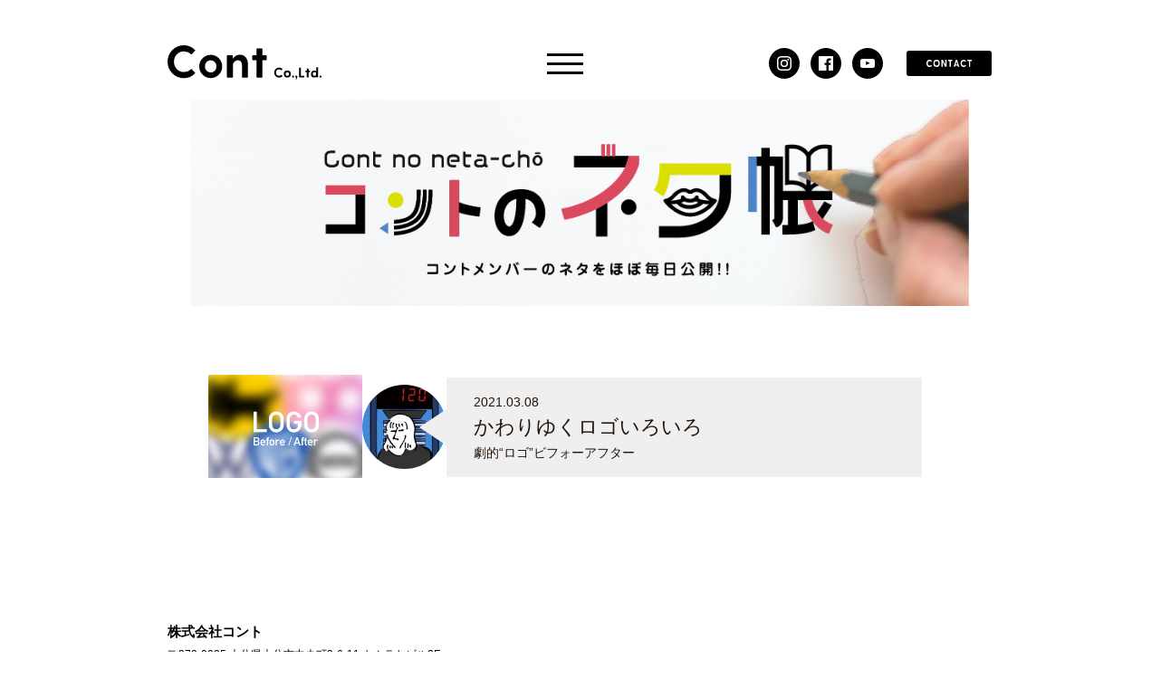

--- FILE ---
content_type: text/html; charset=UTF-8
request_url: https://cont-jp.com/tag/%E3%82%AF%E3%83%AD%E3%83%8D%E3%82%B3/
body_size: 6553
content:
<!DOCTYPE html>
<html lang="ja"
	prefix="og: https://ogp.me/ns#"  class="">

<head>
  <!-- Google tag (gtag.js) -->
<script async src="https://www.googletagmanager.com/gtag/js?id=G-35Z1NYJZN4"></script>
<script>
  window.dataLayer = window.dataLayer || [];
  function gtag(){dataLayer.push(arguments);}
  gtag('js', new Date());

  gtag('config', 'G-35Z1NYJZN4');
</script>
  <meta charset="utf-8">
  <meta http-equiv="X-UA-Compatible" content="IE=edge">
  <title>クロネコ | 株式会社Cont</title>
    <meta name="keywords" content="Cont,コント,大分,広告,デザイン,紙媒体,動画,エディトリアル,WEBサイト,パッケージ,空間デザイン,プロダクトマネージメント,CI,VI,WEBマーケティング,商品プロデュース,事業プロデュース,コミュニティーマネージメント">
  <link rel="apple-touch-icon" type="image/png" href="https://cont-jp.com/wp-content/themes/cont/dist/images/apple-touch-icon-180x180.png">
  <link rel="icon" type="image/png" href="https://cont-jp.com/wp-content/themes/cont/dist/images/icon-192x192.png">
  <link rel="icon" type="image/png" sizes="384x384" href="https://cont-jp.com/wp-content/themes/cont/dist/images/android-chrome-384x384.png">
  <link rel="shortcut icon" type="image/vnd.microsoft.icon" href="https://cont-jp.com/wp-content/themes/cont/dist/images/favicon.ico">
  <link rel="icon" type="image/vnd.microsoft.icon" href="https://cont-jp.com/wp-content/themes/cont/dist/images/favicon.ico">
  <meta name='viewport' content='width=device-width, initial-scale=1.0, maximum-scale=1.0, minimum-scale=1.0, user-scalable=no'>    <meta name='robots' content='max-image-preview:large' />

<!-- All In One SEO Pack 3.6.2[457,464] -->
<script type="application/ld+json" class="aioseop-schema">{"@context":"https://schema.org","@graph":[{"@type":"Organization","@id":"https://cont-jp.com/#organization","url":"https://cont-jp.com/","name":"株式会社Cont","sameAs":[]},{"@type":"WebSite","@id":"https://cont-jp.com/#website","url":"https://cont-jp.com/","name":"株式会社Cont","publisher":{"@id":"https://cont-jp.com/#organization"},"potentialAction":{"@type":"SearchAction","target":"https://cont-jp.com/?s={search_term_string}","query-input":"required name=search_term_string"}},{"@type":"CollectionPage","@id":"https://cont-jp.com/tag/%e3%82%af%e3%83%ad%e3%83%8d%e3%82%b3/#collectionpage","url":"https://cont-jp.com/tag/%e3%82%af%e3%83%ad%e3%83%8d%e3%82%b3/","inLanguage":"ja","name":"クロネコ","isPartOf":{"@id":"https://cont-jp.com/#website"},"breadcrumb":{"@id":"https://cont-jp.com/tag/%e3%82%af%e3%83%ad%e3%83%8d%e3%82%b3/#breadcrumblist"}},{"@type":"BreadcrumbList","@id":"https://cont-jp.com/tag/%e3%82%af%e3%83%ad%e3%83%8d%e3%82%b3/#breadcrumblist","itemListElement":[{"@type":"ListItem","position":1,"item":{"@type":"WebPage","@id":"https://cont-jp.com/","url":"https://cont-jp.com/","name":"株式会社Cont（コント）｜大分のデザイン会社"}},{"@type":"ListItem","position":2,"item":{"@type":"WebPage","@id":"https://cont-jp.com/tag/%e3%82%af%e3%83%ad%e3%83%8d%e3%82%b3/","url":"https://cont-jp.com/tag/%e3%82%af%e3%83%ad%e3%83%8d%e3%82%b3/","name":"クロネコ"}}]}]}</script>
<link rel="canonical" href="https://cont-jp.com/tag/%e3%82%af%e3%83%ad%e3%83%8d%e3%82%b3/" />
			<script type="text/javascript" >
				window.ga=window.ga||function(){(ga.q=ga.q||[]).push(arguments)};ga.l=+new Date;
				ga('create', 'UA-120229177-1', 'auto');
				// Plugins
				
				ga('send', 'pageview');
			</script>
			<script async src="https://www.google-analytics.com/analytics.js"></script>
			<!-- All In One SEO Pack -->
<link rel='dns-prefetch' href='//s.w.org' />
<link rel="alternate" type="application/rss+xml" title="株式会社Cont &raquo; クロネコ タグのフィード" href="https://cont-jp.com/tag/%e3%82%af%e3%83%ad%e3%83%8d%e3%82%b3/feed/" />
<link rel='stylesheet' id='wp-block-library-css'  href='https://cont-jp.com/wp-includes/css/dist/block-library/style.min.css?ver=1695275526' type='text/css' media='all' />
<link rel='stylesheet' id='liquid-block-speech-css'  href='https://cont-jp.com/wp-content/plugins/liquid-speech-balloon/css/block.css?ver=1695275526' type='text/css' media='all' />
<link rel='stylesheet' id='contact-form-7-css'  href='https://cont-jp.com/wp-content/plugins/contact-form-7/includes/css/styles.css?ver=5.1.9' type='text/css' media='all' />
<link rel='stylesheet' id='contact-form-7-confirm-css'  href='https://cont-jp.com/wp-content/plugins/contact-form-7-add-confirm/includes/css/styles.css?ver=5.1' type='text/css' media='all' />
<link rel='stylesheet' id='wp-pagenavi-css'  href='https://cont-jp.com/wp-content/plugins/wp-pagenavi/pagenavi-css.css?ver=2.70' type='text/css' media='all' />
<link rel='stylesheet' id='default-styles-css'  href='https://cont-jp.com/wp-content/themes/cont/dist/style.css?ver=1695275526' type='text/css' media='all' />
<script type='text/javascript' src='https://ajax.googleapis.com/ajax/libs/jquery/3.3.1/jquery.min.js?ver=1' id='jquery-js'></script>
<script type='text/javascript' src='https://cont-jp.com/wp-content/themes/cont/dist/main.js?ver=1' id='default-script-js'></script>
<script type='text/javascript' src='https://cont-jp.com/wp-content/themes/cont/dist/ofi.min.js?ver=1' id='ofi-script-js'></script>
<link rel="https://api.w.org/" href="https://cont-jp.com/wp-json/" /><link rel="alternate" type="application/json" href="https://cont-jp.com/wp-json/wp/v2/tags/370" /><style type="text/css">.liquid-speech-balloon-01 .liquid-speech-balloon-avatar { background-image: url("https://cont-jp.com/wp-content/uploads/2022/11/G3A1375-1.jpg"); } .liquid-speech-balloon-02 .liquid-speech-balloon-avatar { background-image: url("https://cont-jp.com/wp-content/uploads/2022/11/G3A1380-2.jpg"); } .liquid-speech-balloon-03 .liquid-speech-balloon-avatar { background-image: url("https://cont-jp.com/wp-content/uploads/2023/01/IMG_5685.jpg"); } .liquid-speech-balloon-04 .liquid-speech-balloon-avatar { background-image: url("https://cont-jp.com/wp-content/uploads/2023/01/IMG_5684.jpg"); } .liquid-speech-balloon-05 .liquid-speech-balloon-avatar { background-image: url("https://cont-jp.com/wp-content/uploads/2023/01/IMG_1512-2.jpeg"); } .liquid-speech-balloon-06 .liquid-speech-balloon-avatar { background-image: url("https://cont-jp.com/wp-content/uploads/2023/01/IMG_1521-1.jpeg"); } .liquid-speech-balloon-07 .liquid-speech-balloon-avatar { background-image: url("https://cont-jp.com/wp-content/uploads/2023/02/IMG_2397.jpg"); } .liquid-speech-balloon-08 .liquid-speech-balloon-avatar { background-image: url("https://cont-jp.com/wp-content/uploads/2023/02/IMG_2382.jpg"); } .liquid-speech-balloon-09 .liquid-speech-balloon-avatar { background-image: url("https://cont-jp.com/wp-content/uploads/2023/02/IMG_2412.jpg"); } .liquid-speech-balloon-10 .liquid-speech-balloon-avatar { background-image: url("https://cont-jp.com/wp-content/uploads/2023/03/G3A2600.jpg"); } .liquid-speech-balloon-11 .liquid-speech-balloon-avatar { background-image: url("https://cont-jp.com/wp-content/uploads/2023/03/G3A2631-1-e1679381449688.jpg"); } .liquid-speech-balloon-12 .liquid-speech-balloon-avatar { background-image: url("https://cont-jp.com/wp-content/uploads/2023/04/スクリーンショット-2023-04-25-16.40.56.png"); } .liquid-speech-balloon-13 .liquid-speech-balloon-avatar { background-image: url("https://cont-jp.com/wp-content/uploads/2023/04/スクリーンショット-2023-04-25-16.41.17.png"); } .liquid-speech-balloon-14 .liquid-speech-balloon-avatar { background-image: url("https://cont-jp.com/wp-content/uploads/2023/05/IMG_9905-2.jpg"); } .liquid-speech-balloon-15 .liquid-speech-balloon-avatar { background-image: url("https://cont-jp.com/wp-content/uploads/2023/05/IMG_9926-2.jpg"); } .liquid-speech-balloon-16 .liquid-speech-balloon-avatar { background-image: url("https://cont-jp.com/wp-content/uploads/2023/05/IMG_9957-2.jpg"); } .liquid-speech-balloon-17 .liquid-speech-balloon-avatar { background-image: url("https://cont-jp.com/wp-content/uploads/2023/08/G3A9992.jpg"); } .liquid-speech-balloon-18 .liquid-speech-balloon-avatar { background-image: url("https://cont-jp.com/wp-content/uploads/2023/08/G3A9958-2-e1691133750171.jpg"); } .liquid-speech-balloon-19 .liquid-speech-balloon-avatar { background-image: url("https://cont-jp.com/wp-content/uploads/2023/08/G3A0004-2-e1691133653960.jpg"); } .liquid-speech-balloon-01 .liquid-speech-balloon-avatar::after { content: "工藤"; } .liquid-speech-balloon-02 .liquid-speech-balloon-avatar::after { content: "後藤さん"; } .liquid-speech-balloon-03 .liquid-speech-balloon-avatar::after { content: "岩本"; } .liquid-speech-balloon-04 .liquid-speech-balloon-avatar::after { content: "黒川さん"; } .liquid-speech-balloon-05 .liquid-speech-balloon-avatar::after { content: "麻生"; } .liquid-speech-balloon-06 .liquid-speech-balloon-avatar::after { content: "野口さん"; } .liquid-speech-balloon-07 .liquid-speech-balloon-avatar::after { content: "小森"; } .liquid-speech-balloon-08 .liquid-speech-balloon-avatar::after { content: "阿南さん"; } .liquid-speech-balloon-09 .liquid-speech-balloon-avatar::after { content: "望月さん"; } .liquid-speech-balloon-10 .liquid-speech-balloon-avatar::after { content: "安田"; } .liquid-speech-balloon-11 .liquid-speech-balloon-avatar::after { content: "歩結翔"; } .liquid-speech-balloon-12 .liquid-speech-balloon-avatar::after { content: "佐藤"; } .liquid-speech-balloon-13 .liquid-speech-balloon-avatar::after { content: "神本"; } .liquid-speech-balloon-14 .liquid-speech-balloon-avatar::after { content: "田辺"; } .liquid-speech-balloon-15 .liquid-speech-balloon-avatar::after { content: "森崎"; } .liquid-speech-balloon-16 .liquid-speech-balloon-avatar::after { content: "霧子"; } .liquid-speech-balloon-17 .liquid-speech-balloon-avatar::after { content: "マサ"; } .liquid-speech-balloon-18 .liquid-speech-balloon-avatar::after { content: "小野"; } .liquid-speech-balloon-19 .liquid-speech-balloon-avatar::after { content: "友唯"; } </style>
    </head>

  <body class="archive tag tag-370"">
      <header class="header">
      <div class="container">
        <p class="header-logo">
                      <a class="__link" href="https://cont-jp.com">
              <svg xmlns="http://www.w3.org/2000/svg" viewBox="0 0 206.95 45.82">
                <g id="レイヤー_2" data-name="レイヤー 2">
                  <g id="レイヤー_2-2" data-name="レイヤー 2">
                    <path d="M36.73,36.42a.81.81,0,0,1,0,1.28,20.8,20.8,0,0,1-14.84,6.14A21.76,21.76,0,0,1,0,22,21.78,21.78,0,0,1,21.89,0,20.8,20.8,0,0,1,36.73,6.14a.81.81,0,0,1,0,1.28l-4,4.32a.84.84,0,0,1-1.27.06,14.15,14.15,0,0,0-9.61-3.65c-7.42,0-13.26,5.9-13.26,13.8s5.84,13.74,13.26,13.74A14.15,14.15,0,0,0,31.44,32a.83.83,0,0,1,1.27.07Z"></path>
                    <path d="M42.56,28.15A15.45,15.45,0,1,1,58,43.66,15.41,15.41,0,0,1,42.56,28.15Zm23.17,0A7.8,7.8,0,0,0,58,20c-4.32,0-7.72,3.4-7.72,8.14a7.73,7.73,0,1,0,15.44,0Z"></path>
                    <path d="M108.05,25.17v17a.86.86,0,0,1-.91.91h-6.2a.86.86,0,0,1-.91-.91V26.63c0-4.92-2.68-6.62-5.6-6.62-4.5,0-6.57,4.43-6.57,5.83v16.3a.86.86,0,0,1-.91.91h-6.2a.86.86,0,0,1-.91-.91v-28a.86.86,0,0,1,.91-.91h6a.89.89,0,0,1,.91.91l.24,3.89v.06a10.88,10.88,0,0,1,9.43-5.53C103.37,12.59,108.05,17.21,108.05,25.17Z"></path>
                    <path d="M133.41,14.17v4.74a.86.86,0,0,1-.91.91h-4.87V42.14a.86.86,0,0,1-.91.91h-6.2a.86.86,0,0,1-.92-.91V19.82h-4.86a.86.86,0,0,1-.91-.91V14.17a.86.86,0,0,1,.91-.91h4.86V5.05a.87.87,0,0,1,.92-.92h6.2a.86.86,0,0,1,.91.92v8.21h4.87A.86.86,0,0,1,133.41,14.17Z"></path>
                    <path d="M154.54,40.82a.24.24,0,0,1,0,.39A6.39,6.39,0,0,1,150,43.08a6.7,6.7,0,0,1,0-13.4,6.4,6.4,0,0,1,4.54,1.88.24.24,0,0,1,0,.39l-1.23,1.32a.26.26,0,0,1-.39,0A4.32,4.32,0,0,0,150,32.17a4.21,4.21,0,0,0,0,8.42,4.31,4.31,0,0,0,2.94-1.11.26.26,0,0,1,.39,0Z"></path>
                    <path d="M156.32,38.29A4.72,4.72,0,1,1,161,43,4.71,4.71,0,0,1,156.32,38.29Zm7.08,0A2.36,2.36,0,1,0,161,40.76,2.38,2.38,0,0,0,163.4,38.29Z"></path>
                    <path d="M167.43,41.73a1.35,1.35,0,1,1,1.35,1.35A1.33,1.33,0,0,1,167.43,41.73Z"></path>
                    <path d="M174.6,42a6.2,6.2,0,0,1-1.78,3.78l-.64-.39a4.72,4.72,0,0,0,.8-2.33,1.36,1.36,0,0,1-1.19-1.35,1.38,1.38,0,0,1,1.42-1.36C174,40.39,174.6,41,174.6,42Z"></path>
                    <path d="M183.78,40.87v1.69a.26.26,0,0,1-.28.28H177a.26.26,0,0,1-.27-.28V30.11a.26.26,0,0,1,.27-.28h2a.26.26,0,0,1,.28.28V40.59h4.22A.27.27,0,0,1,183.78,40.87Z"></path>
                    <path d="M191.34,34v1.45a.26.26,0,0,1-.28.28h-1.49v6.82a.26.26,0,0,1-.27.28h-1.9a.26.26,0,0,1-.28-.28V35.74h-1.49a.26.26,0,0,1-.27-.28V34a.26.26,0,0,1,.27-.27h1.49V31.23a.26.26,0,0,1,.28-.28h1.9a.26.26,0,0,1,.27.28v2.51h1.49A.26.26,0,0,1,191.34,34Z"></path>
                    <path d="M202.3,29.55v13a.26.26,0,0,1-.28.28h-1.61c-.17,0-.26-.11-.28-.28l-.11-.89a3.38,3.38,0,0,1-2.75,1.3,4.46,4.46,0,0,1-4.43-4.66,4.51,4.51,0,0,1,4.43-4.76,3.29,3.29,0,0,1,2.58,1.17V29.55a.26.26,0,0,1,.28-.27H202A.26.26,0,0,1,202.3,29.55Zm-2.43,8.74a2.34,2.34,0,1,0-4.67,0,2.34,2.34,0,1,0,4.67,0Z"></path>
                    <path d="M204.25,41.73a1.35,1.35,0,1,1,1.36,1.35A1.34,1.34,0,0,1,204.25,41.73Z"></path>
                  </g>
                </g>
              </svg></a>
                  </p>
        <button class="gnav-toggle header-button"><span class="__line"></span><span class="__line"></span><span class="__line"></span></button>
        <nav class="gnav">
          <button class="gnav-toggle gnav-toggle-inside"><span class="__line"></span><span class="__line"></span><span class="__line"></span></button>
          <div class="container container-small">
            <div class="gnav-box">
              <p class="gnav-logo"><a href="https://cont-jp.com">
                  <svg xmlns="http://www.w3.org/2000/svg" viewBox="0 0 206.95 45.82">
                    <g id="レイヤー_2" data-name="レイヤー 2">
                      <g id="レイヤー_2-2" data-name="レイヤー 2">
                        <path d="M36.73,36.42a.81.81,0,0,1,0,1.28,20.8,20.8,0,0,1-14.84,6.14A21.76,21.76,0,0,1,0,22,21.78,21.78,0,0,1,21.89,0,20.8,20.8,0,0,1,36.73,6.14a.81.81,0,0,1,0,1.28l-4,4.32a.84.84,0,0,1-1.27.06,14.15,14.15,0,0,0-9.61-3.65c-7.42,0-13.26,5.9-13.26,13.8s5.84,13.74,13.26,13.74A14.15,14.15,0,0,0,31.44,32a.83.83,0,0,1,1.27.07Z"></path>
                        <path d="M42.56,28.15A15.45,15.45,0,1,1,58,43.66,15.41,15.41,0,0,1,42.56,28.15Zm23.17,0A7.8,7.8,0,0,0,58,20c-4.32,0-7.72,3.4-7.72,8.14a7.73,7.73,0,1,0,15.44,0Z"></path>
                        <path d="M108.05,25.17v17a.86.86,0,0,1-.91.91h-6.2a.86.86,0,0,1-.91-.91V26.63c0-4.92-2.68-6.62-5.6-6.62-4.5,0-6.57,4.43-6.57,5.83v16.3a.86.86,0,0,1-.91.91h-6.2a.86.86,0,0,1-.91-.91v-28a.86.86,0,0,1,.91-.91h6a.89.89,0,0,1,.91.91l.24,3.89v.06a10.88,10.88,0,0,1,9.43-5.53C103.37,12.59,108.05,17.21,108.05,25.17Z"></path>
                        <path d="M133.41,14.17v4.74a.86.86,0,0,1-.91.91h-4.87V42.14a.86.86,0,0,1-.91.91h-6.2a.86.86,0,0,1-.92-.91V19.82h-4.86a.86.86,0,0,1-.91-.91V14.17a.86.86,0,0,1,.91-.91h4.86V5.05a.87.87,0,0,1,.92-.92h6.2a.86.86,0,0,1,.91.92v8.21h4.87A.86.86,0,0,1,133.41,14.17Z"></path>
                        <path d="M154.54,40.82a.24.24,0,0,1,0,.39A6.39,6.39,0,0,1,150,43.08a6.7,6.7,0,0,1,0-13.4,6.4,6.4,0,0,1,4.54,1.88.24.24,0,0,1,0,.39l-1.23,1.32a.26.26,0,0,1-.39,0A4.32,4.32,0,0,0,150,32.17a4.21,4.21,0,0,0,0,8.42,4.31,4.31,0,0,0,2.94-1.11.26.26,0,0,1,.39,0Z"></path>
                        <path d="M156.32,38.29A4.72,4.72,0,1,1,161,43,4.71,4.71,0,0,1,156.32,38.29Zm7.08,0A2.36,2.36,0,1,0,161,40.76,2.38,2.38,0,0,0,163.4,38.29Z"></path>
                        <path d="M167.43,41.73a1.35,1.35,0,1,1,1.35,1.35A1.33,1.33,0,0,1,167.43,41.73Z"></path>
                        <path d="M174.6,42a6.2,6.2,0,0,1-1.78,3.78l-.64-.39a4.72,4.72,0,0,0,.8-2.33,1.36,1.36,0,0,1-1.19-1.35,1.38,1.38,0,0,1,1.42-1.36C174,40.39,174.6,41,174.6,42Z"></path>
                        <path d="M183.78,40.87v1.69a.26.26,0,0,1-.28.28H177a.26.26,0,0,1-.27-.28V30.11a.26.26,0,0,1,.27-.28h2a.26.26,0,0,1,.28.28V40.59h4.22A.27.27,0,0,1,183.78,40.87Z"></path>
                        <path d="M191.34,34v1.45a.26.26,0,0,1-.28.28h-1.49v6.82a.26.26,0,0,1-.27.28h-1.9a.26.26,0,0,1-.28-.28V35.74h-1.49a.26.26,0,0,1-.27-.28V34a.26.26,0,0,1,.27-.27h1.49V31.23a.26.26,0,0,1,.28-.28h1.9a.26.26,0,0,1,.27.28v2.51h1.49A.26.26,0,0,1,191.34,34Z"></path>
                        <path d="M202.3,29.55v13a.26.26,0,0,1-.28.28h-1.61c-.17,0-.26-.11-.28-.28l-.11-.89a3.38,3.38,0,0,1-2.75,1.3,4.46,4.46,0,0,1-4.43-4.66,4.51,4.51,0,0,1,4.43-4.76,3.29,3.29,0,0,1,2.58,1.17V29.55a.26.26,0,0,1,.28-.27H202A.26.26,0,0,1,202.3,29.55Zm-2.43,8.74a2.34,2.34,0,1,0-4.67,0,2.34,2.34,0,1,0,4.67,0Z"></path>
                        <path d="M204.25,41.73a1.35,1.35,0,1,1,1.36,1.35A1.34,1.34,0,0,1,204.25,41.73Z"></path>
                      </g>
                    </g>
                  </svg></a></p>
              <ul class="__ul">
                <li class="__li"><a class="__link" href="https://cont-jp.com/about">コントの想い</a></li>
                <li class="__li"><a class="__link" href="https://cont-jp.com/jigyou">事業内容</a></li>
                <li class="__li"><a class="__link" href="https://cont-jp.com/member">メンバー</a></li>
                <li class="__li"><a class="__link" href="https://cont-jp.com/category/neta">ネタ帳</a></li>
                <li class="__li"><a class="__link" href="https://cont-jp.com/shortcont">ショートコント</a></li>
                <li class="__li"><a class="__link" href="https://cont-jp.com/category/works">制作実績</a></li>
                <li class="__li"><a class="__link" href="https://cont-jp.com/category/information">お知らせ</a></li>
                <!-- <li class="__li"><a class="__link" href="https://cont-jp.com/center">センターマイク</a></li> -->
                <li class="__li"><a class="__link" href="https://cont-jp.com/socialaction">ソーシャルアクション</a></li>
              </ul>
            </div>
            <ul class="gnav-sns gnav-box">
              <li><a class="__icon" href="https://www.instagram.com/contjp/" target="_blank">
                  <svg xmlns="http://www.w3.org/2000/svg" viewBox="0 0 19.04 19.04">
                    <defs>
                      <style>
                        .cls-1 {
                          fill: #fff;
                        }
                      </style>
                    </defs>
                    <g id="レイヤー_2" data-name="レイヤー 2">
                      <g id="レイヤー_2-2" data-name="レイヤー 2">
                        <path class="cls-1" d="M9.52,1.72c2.54,0,2.84,0,3.85.05a5.1,5.1,0,0,1,1.76.33,2.9,2.9,0,0,1,1.1.71,2.9,2.9,0,0,1,.71,1.1,5.1,5.1,0,0,1,.33,1.76c0,1,.05,1.31.05,3.85s0,2.84-.05,3.85a5.1,5.1,0,0,1-.33,1.76,3.11,3.11,0,0,1-1.81,1.81,5.1,5.1,0,0,1-1.76.33c-1,0-1.31.05-3.85.05s-2.84,0-3.85-.05a5.1,5.1,0,0,1-1.76-.33,2.9,2.9,0,0,1-1.1-.71,2.9,2.9,0,0,1-.71-1.1,5.1,5.1,0,0,1-.33-1.76c-.05-1-.05-1.31-.05-3.85s0-2.84.05-3.85A5.1,5.1,0,0,1,2.1,3.91a2.9,2.9,0,0,1,.71-1.1,2.9,2.9,0,0,1,1.1-.71,5.1,5.1,0,0,1,1.76-.33c1,0,1.31-.05,3.85-.05M9.52,0C6.93,0,6.61,0,5.59.06A6.76,6.76,0,0,0,3.28.5,4.65,4.65,0,0,0,1.6,1.6,4.65,4.65,0,0,0,.5,3.28,6.76,6.76,0,0,0,.06,5.59C0,6.61,0,6.93,0,9.52s0,2.91.06,3.93A6.76,6.76,0,0,0,.5,15.76a4.65,4.65,0,0,0,1.1,1.68,4.65,4.65,0,0,0,1.68,1.1A6.76,6.76,0,0,0,5.59,19c1,.05,1.34.06,3.93.06s2.91,0,3.93-.06a6.76,6.76,0,0,0,2.31-.44,4.92,4.92,0,0,0,2.78-2.78A6.76,6.76,0,0,0,19,13.45c.05-1,.06-1.34.06-3.93S19,6.61,19,5.59a6.76,6.76,0,0,0-.44-2.31,4.65,4.65,0,0,0-1.1-1.68A4.65,4.65,0,0,0,15.76.5,6.76,6.76,0,0,0,13.45.06C12.43,0,12.11,0,9.52,0Z"></path>
                        <path class="cls-1" d="M9.52,4.63a4.89,4.89,0,1,0,4.89,4.89A4.89,4.89,0,0,0,9.52,4.63Zm0,8.06a3.17,3.17,0,1,1,3.17-3.17A3.17,3.17,0,0,1,9.52,12.69Z"></path>
                        <circle class="cls-1" cx="14.6" cy="4.44" r="1.14"></circle>
                      </g>
                    </g>
                  </svg></a></li>
              <li><a class="__icon" href="https://www.facebook.com/2013cont/" target="_blank">
                  <svg xmlns="http://www.w3.org/2000/svg" viewBox="0 0 18.59 18.59">
                    <defs>
                      <style>
                        .cls-1 {
                          fill: #fff;
                        }
                      </style>
                    </defs>
                    <g id="レイヤー_2" data-name="レイヤー 2">
                      <g id="レイヤー_2-2" data-name="レイヤー 2">
                        <path class="cls-1" id="Facebook" d="M17.57,0H1A1,1,0,0,0,0,1V17.57a1,1,0,0,0,1,1h8.9v-7.2H7.51V8.59H9.93V6.52a3.38,3.38,0,0,1,3.61-3.71,18.56,18.56,0,0,1,2.17.11V5.43H14.22c-1.17,0-1.39.55-1.39,1.37V8.59h2.78l-.36,2.8H12.83v7.2h4.74a1,1,0,0,0,1-1V1A1,1,0,0,0,17.57,0Z"></path>
                      </g>
                    </g>
                  </svg></a></li>
              <li><a class="__icon" href="https://www.youtube.com/channel/UCSnCUHH-fDHYqx1Pv3aI_Cw/featured" target="_blank">
                  <svg xmlns="http://www.w3.org/2000/svg" viewBox="0 0 19.04 13.06">
                    <defs>
                      <style>
                        .cls-1 {
                          fill: #fff;
                        }
                      </style>
                    </defs>
                    <g id="レイヤー_2" data-name="レイヤー 2">
                      <g id="レイヤー_2-2" data-name="レイヤー 2">
                        <path class="cls-1" id="youtube" d="M19,10.34a2.73,2.73,0,0,1-2.72,2.72H2.72A2.73,2.73,0,0,1,0,10.34V2.72A2.72,2.72,0,0,1,2.72,0h13.6A2.72,2.72,0,0,1,19,2.72ZM7.55,8.86,12.7,6.2,7.55,3.51Z"></path>
                      </g>
                    </g>
                  </svg></a></li>
              <li class="gnav-contact"><a class="__button" href="https://cont-jp.com/contact">
                  <svg xmlns="http://www.w3.org/2000/svg" viewBox="0 0 56.29 8.08">
                    <defs>
                      <style>
                        .cls-1 {
                          fill: #fff;
                        }
                      </style>
                    </defs>
                    <g id="レイヤー_2" data-name="レイヤー 2">
                      <g id="レイヤー_2-2" data-name="レイヤー 2">
                        <path class="cls-1" d="M6.76,6.71a.14.14,0,0,1,0,.23A3.79,3.79,0,0,1,4,8.08,4,4,0,0,1,0,4,4,4,0,0,1,4,0,3.83,3.83,0,0,1,6.76,1.13a.15.15,0,0,1,0,.24L6,2.16a.16.16,0,0,1-.24,0A2.62,2.62,0,0,0,4,1.5,2.45,2.45,0,0,0,1.58,4,2.44,2.44,0,0,0,4,6.57,2.57,2.57,0,0,0,5.79,5.9a.17.17,0,0,1,.24,0Z"></path>
                        <path class="cls-1" d="M8.57,4a4,4,0,1,1,4,4A4,4,0,0,1,8.57,4Zm6.51,0a2.48,2.48,0,1,0-5,0,2.48,2.48,0,1,0,5,0Z"></path>
                        <path class="cls-1" d="M24.94.26v7.5a.16.16,0,0,1-.17.17H23.4a.2.2,0,0,1-.2-.11l-3-5.32V7.76a.16.16,0,0,1-.17.17H18.82a.16.16,0,0,1-.17-.17V.26a.16.16,0,0,1,.17-.17h1.37A.23.23,0,0,1,20.4.2l3,5.32V.26a.16.16,0,0,1,.17-.17h1.19A.16.16,0,0,1,24.94.26Z"></path>
                        <path class="cls-1" d="M32.22.26v1a.15.15,0,0,1-.17.16H30.36V7.76a.16.16,0,0,1-.16.17H29a.16.16,0,0,1-.17-.17V1.44h-1.7A.16.16,0,0,1,27,1.28v-1a.16.16,0,0,1,.17-.17h4.92A.16.16,0,0,1,32.22.26Z"></path>
                        <path class="cls-1" d="M40.69,7.93H39.45a.17.17,0,0,1-.19-.13l-.45-1.34H35.87L35.42,7.8a.17.17,0,0,1-.19.13H34c-.12,0-.18-.08-.13-.19L36.58.22a.18.18,0,0,1,.19-.13h1.12a.21.21,0,0,1,.21.13l2.72,7.52C40.87,7.85,40.81,7.93,40.69,7.93Zm-2.3-2.7-1-3.15L36.29,5.23Z"></path>
                        <path class="cls-1" d="M49.22,6.71a.14.14,0,0,1,0,.23,3.79,3.79,0,0,1-2.73,1.14,4,4,0,0,1-4-4,4,4,0,0,1,4-4,3.83,3.83,0,0,1,2.73,1.13.15.15,0,0,1,0,.24l-.74.79a.15.15,0,0,1-.23,0,2.62,2.62,0,0,0-1.77-.67A2.45,2.45,0,0,0,44,4a2.44,2.44,0,0,0,2.44,2.53,2.57,2.57,0,0,0,1.77-.67.16.16,0,0,1,.23,0Z"></path>
                        <path class="cls-1" d="M56.29.26v1a.16.16,0,0,1-.17.16H54.43V7.76a.16.16,0,0,1-.17.17h-1.2a.16.16,0,0,1-.16-.17V1.44H51.19A.15.15,0,0,1,51,1.28v-1a.16.16,0,0,1,.16-.17h4.93A.16.16,0,0,1,56.29.26Z"></path>
                      </g>
                    </g>
                  </svg></a></li>
            </ul>
          </div>
        </nav>
        <ul class="header-nav">
          <li><a class="__icon" href="https://www.instagram.com/contjp/" target="_blank">
              <svg xmlns="http://www.w3.org/2000/svg" viewBox="0 0 19.04 19.04">
                <defs>
                  <style>
                    .cls-1 {
                      fill: #fff;
                    }
                  </style>
                </defs>
                <g id="レイヤー_2" data-name="レイヤー 2">
                  <g id="レイヤー_2-2" data-name="レイヤー 2">
                    <path class="cls-1" d="M9.52,1.72c2.54,0,2.84,0,3.85.05a5.1,5.1,0,0,1,1.76.33,2.9,2.9,0,0,1,1.1.71,2.9,2.9,0,0,1,.71,1.1,5.1,5.1,0,0,1,.33,1.76c0,1,.05,1.31.05,3.85s0,2.84-.05,3.85a5.1,5.1,0,0,1-.33,1.76,3.11,3.11,0,0,1-1.81,1.81,5.1,5.1,0,0,1-1.76.33c-1,0-1.31.05-3.85.05s-2.84,0-3.85-.05a5.1,5.1,0,0,1-1.76-.33,2.9,2.9,0,0,1-1.1-.71,2.9,2.9,0,0,1-.71-1.1,5.1,5.1,0,0,1-.33-1.76c-.05-1-.05-1.31-.05-3.85s0-2.84.05-3.85A5.1,5.1,0,0,1,2.1,3.91a2.9,2.9,0,0,1,.71-1.1,2.9,2.9,0,0,1,1.1-.71,5.1,5.1,0,0,1,1.76-.33c1,0,1.31-.05,3.85-.05M9.52,0C6.93,0,6.61,0,5.59.06A6.76,6.76,0,0,0,3.28.5,4.65,4.65,0,0,0,1.6,1.6,4.65,4.65,0,0,0,.5,3.28,6.76,6.76,0,0,0,.06,5.59C0,6.61,0,6.93,0,9.52s0,2.91.06,3.93A6.76,6.76,0,0,0,.5,15.76a4.65,4.65,0,0,0,1.1,1.68,4.65,4.65,0,0,0,1.68,1.1A6.76,6.76,0,0,0,5.59,19c1,.05,1.34.06,3.93.06s2.91,0,3.93-.06a6.76,6.76,0,0,0,2.31-.44,4.92,4.92,0,0,0,2.78-2.78A6.76,6.76,0,0,0,19,13.45c.05-1,.06-1.34.06-3.93S19,6.61,19,5.59a6.76,6.76,0,0,0-.44-2.31,4.65,4.65,0,0,0-1.1-1.68A4.65,4.65,0,0,0,15.76.5,6.76,6.76,0,0,0,13.45.06C12.43,0,12.11,0,9.52,0Z"></path>
                    <path class="cls-1" d="M9.52,4.63a4.89,4.89,0,1,0,4.89,4.89A4.89,4.89,0,0,0,9.52,4.63Zm0,8.06a3.17,3.17,0,1,1,3.17-3.17A3.17,3.17,0,0,1,9.52,12.69Z"></path>
                    <circle class="cls-1" cx="14.6" cy="4.44" r="1.14"></circle>
                  </g>
                </g>
              </svg></a></li>
          <li><a class="__icon" href="https://www.facebook.com/2013cont/" target="_blank">
              <svg xmlns="http://www.w3.org/2000/svg" viewBox="0 0 18.59 18.59">
                <defs>
                  <style>
                    .cls-1 {
                      fill: #fff;
                    }
                  </style>
                </defs>
                <g id="レイヤー_2" data-name="レイヤー 2">
                  <g id="レイヤー_2-2" data-name="レイヤー 2">
                    <path class="cls-1" id="Facebook" d="M17.57,0H1A1,1,0,0,0,0,1V17.57a1,1,0,0,0,1,1h8.9v-7.2H7.51V8.59H9.93V6.52a3.38,3.38,0,0,1,3.61-3.71,18.56,18.56,0,0,1,2.17.11V5.43H14.22c-1.17,0-1.39.55-1.39,1.37V8.59h2.78l-.36,2.8H12.83v7.2h4.74a1,1,0,0,0,1-1V1A1,1,0,0,0,17.57,0Z"></path>
                  </g>
                </g>
              </svg></a></li>
          <li><a class="__icon" href="https://www.youtube.com/channel/UCSnCUHH-fDHYqx1Pv3aI_Cw/featured" target="_blank">
              <svg xmlns="http://www.w3.org/2000/svg" viewBox="0 0 19.04 13.06">
                <defs>
                  <style>
                    .cls-1 {
                      fill: #fff;
                    }
                  </style>
                </defs>
                <g id="レイヤー_2" data-name="レイヤー 2">
                  <g id="レイヤー_2-2" data-name="レイヤー 2">
                    <path class="cls-1" id="youtube" d="M19,10.34a2.73,2.73,0,0,1-2.72,2.72H2.72A2.73,2.73,0,0,1,0,10.34V2.72A2.72,2.72,0,0,1,2.72,0h13.6A2.72,2.72,0,0,1,19,2.72ZM7.55,8.86,12.7,6.2,7.55,3.51Z"></path>
                  </g>
                </g>
              </svg></a></li>
          <li class="header-contact"><a class="__button" href="https://cont-jp.com/contact">
              <svg xmlns="http://www.w3.org/2000/svg" viewBox="0 0 56.29 8.08">
                <defs>
                  <style>
                    .cls-1 {
                      fill: #fff;
                    }
                  </style>
                </defs>
                <g id="レイヤー_2" data-name="レイヤー 2">
                  <g id="レイヤー_2-2" data-name="レイヤー 2">
                    <path class="cls-1" d="M6.76,6.71a.14.14,0,0,1,0,.23A3.79,3.79,0,0,1,4,8.08,4,4,0,0,1,0,4,4,4,0,0,1,4,0,3.83,3.83,0,0,1,6.76,1.13a.15.15,0,0,1,0,.24L6,2.16a.16.16,0,0,1-.24,0A2.62,2.62,0,0,0,4,1.5,2.45,2.45,0,0,0,1.58,4,2.44,2.44,0,0,0,4,6.57,2.57,2.57,0,0,0,5.79,5.9a.17.17,0,0,1,.24,0Z"></path>
                    <path class="cls-1" d="M8.57,4a4,4,0,1,1,4,4A4,4,0,0,1,8.57,4Zm6.51,0a2.48,2.48,0,1,0-5,0,2.48,2.48,0,1,0,5,0Z"></path>
                    <path class="cls-1" d="M24.94.26v7.5a.16.16,0,0,1-.17.17H23.4a.2.2,0,0,1-.2-.11l-3-5.32V7.76a.16.16,0,0,1-.17.17H18.82a.16.16,0,0,1-.17-.17V.26a.16.16,0,0,1,.17-.17h1.37A.23.23,0,0,1,20.4.2l3,5.32V.26a.16.16,0,0,1,.17-.17h1.19A.16.16,0,0,1,24.94.26Z"></path>
                    <path class="cls-1" d="M32.22.26v1a.15.15,0,0,1-.17.16H30.36V7.76a.16.16,0,0,1-.16.17H29a.16.16,0,0,1-.17-.17V1.44h-1.7A.16.16,0,0,1,27,1.28v-1a.16.16,0,0,1,.17-.17h4.92A.16.16,0,0,1,32.22.26Z"></path>
                    <path class="cls-1" d="M40.69,7.93H39.45a.17.17,0,0,1-.19-.13l-.45-1.34H35.87L35.42,7.8a.17.17,0,0,1-.19.13H34c-.12,0-.18-.08-.13-.19L36.58.22a.18.18,0,0,1,.19-.13h1.12a.21.21,0,0,1,.21.13l2.72,7.52C40.87,7.85,40.81,7.93,40.69,7.93Zm-2.3-2.7-1-3.15L36.29,5.23Z"></path>
                    <path class="cls-1" d="M49.22,6.71a.14.14,0,0,1,0,.23,3.79,3.79,0,0,1-2.73,1.14,4,4,0,0,1-4-4,4,4,0,0,1,4-4,3.83,3.83,0,0,1,2.73,1.13.15.15,0,0,1,0,.24l-.74.79a.15.15,0,0,1-.23,0,2.62,2.62,0,0,0-1.77-.67A2.45,2.45,0,0,0,44,4a2.44,2.44,0,0,0,2.44,2.53,2.57,2.57,0,0,0,1.77-.67.16.16,0,0,1,.23,0Z"></path>
                    <path class="cls-1" d="M56.29.26v1a.16.16,0,0,1-.17.16H54.43V7.76a.16.16,0,0,1-.17.17h-1.2a.16.16,0,0,1-.16-.17V1.44H51.19A.15.15,0,0,1,51,1.28v-1a.16.16,0,0,1,.16-.17h4.93A.16.16,0,0,1,56.29.26Z"></path>
                  </g>
                </g>
              </svg></a></li>
        </ul>
      </div>
    </header>
    <main class="main" role="main">
      <section class="container container-medium">



<!-- neta -->
	<h1 class="article-title"><img class="__img" src="https://cont-jp.com/wp-content/themes/cont/dist/images/neta-img.png" alt=""></h1>
	<div class="container container-medium">
    <div class="category-list category-neta">
		      <article class="category-neta-each">
        <a class="__link" href="https://cont-jp.com/2021/03/%e3%81%8b%e3%82%8f%e3%82%8a%e3%82%86%e3%81%8f%e3%83%ad%e3%82%b4%e3%81%84%e3%82%8d%e3%81%84%e3%82%8d/">
          <p class="__thumb">
		  					<img width="750" height="450" src="https://cont-jp.com/wp-content/uploads/2021/03/kmr_23_1.jpg" class="attachment-post-thumbnail size-post-thumbnail wp-post-image" alt="" loading="lazy" srcset="https://cont-jp.com/wp-content/uploads/2021/03/kmr_23_1.jpg 750w, https://cont-jp.com/wp-content/uploads/2021/03/kmr_23_1-300x180.jpg 300w" sizes="(max-width: 750px) 100vw, 750px" />					  </p>
          <p class="__avatar"><img alt='' src="https://cont-jp.com/wp-content/uploads/2020/05/komori-150x150.jpg" srcset="https://cont-jp.com/wp-content/uploads/2020/05/komori-150x150.jpg" class='avatar avatar-96 photo' height='96' width='96' loading='lazy'/></p>
          <div class="__balloon"> <time class="__time">2021.03.08</time>
            <h2 class="__title">かわりゆくロゴいろいろ</h2>
            <p class="__text">劇的“ロゴ”ビフォーアフター</p>
          </div>
        </a>
	  </article>
			    </div>
    </div>

</section>
</main>
<footer class="footer">
  <div class="container container footer-row1">
    <h2 class="footer-title">株式会社コント</h2>
    <address class="footer-address">
      <ul>
        <li>〒870-0035 大分県大分市中央町3-6-11 キムラヤビル2F</li>
        <li>TEL.097-532-8908 FAX.097-535-8081</li>
      </ul>
    </address>
  </div>
  <div class="container container footer-row2">
    <nav class="footer-nav">
      <ul class="__ul">
        <li class="__li"><a class="__link" href="https://cont-jp.com/">HOME</a></li>
        <li class="__li"><a class="__link" href="https://cont-jp.com/about">コントのこと</a></li>
        <li class="__li"><a class="__link" href="https://cont-jp.com/jigyou">事業内容</a></li>
        <li class="__li"><a class="__link" href="https://cont-jp.com/member">メンバー</a></li>
        <li class="__li"><a class="__link" href="https://cont-jp.com/category/neta">ネタ帳</a></li>
        <li class="__li"><a class="__link" href="https://cont-jp.com/category/works">制作実績</a></li>
        <li class="__li"><a class="__link" href="https://cont-jp.com/category/information">お知らせ</a></li>
        <!-- <li class="__li"><a class="__link" href="https://cont-jp.com/center">センターマイク</a></li> -->
        <li class="__li"><a class="__link" href="https://cont-jp.com/socialaction">ソーシャルアクション</a></li>
        <li class="__li"><a class="__link" href="https://cont-jp.com/contact">お問い合わせ</a></li>
      </ul>
    </nav>
    <p class="footer-copyright"><small>Copyright(c) 2020 Cont Co.,Ltd. All Rights Reserved.</small></p>
  </div>
</footer>
<script type='text/javascript' id='contact-form-7-js-extra'>
/* <![CDATA[ */
var wpcf7 = {"apiSettings":{"root":"https:\/\/cont-jp.com\/wp-json\/contact-form-7\/v1","namespace":"contact-form-7\/v1"}};
/* ]]> */
</script>
<script type='text/javascript' src='https://cont-jp.com/wp-content/plugins/contact-form-7/includes/js/scripts.js?ver=5.1.9' id='contact-form-7-js'></script>
<script type='text/javascript' src='https://cont-jp.com/wp-includes/js/jquery/jquery.form.min.js?ver=4.3.0' id='jquery-form-js'></script>
<script type='text/javascript' src='https://cont-jp.com/wp-content/plugins/contact-form-7-add-confirm/includes/js/scripts.js?ver=5.1' id='contact-form-7-confirm-js'></script>
<script type='text/javascript' src='https://cont-jp.com/wp-includes/js/wp-embed.min.js?ver=5.8.12' id='wp-embed-js'></script>
</body>

</html>


--- FILE ---
content_type: text/css
request_url: https://cont-jp.com/wp-content/themes/cont/dist/style.css?ver=1695275526
body_size: 33230
content:
@charset "UTF-8";

/**
* Foundation
* ========================== */
/* COLORS
/===================================================== */
/* BREAK POINTS
/===================================================== */
.sp_db {
  display: none;
}

@media screen and (max-width: 768px) {
  .sp_db {
    display: block;
  }
}

.sp_df {
  display: none;
}

@media screen and (max-width: 768px) {
  .sp_df {
    display: -webkit-box;
    display: flex;
  }
}

.sp_dif {
  display: none;
}

@media screen and (max-width: 768px) {
  .sp_dif {
    display: block;
  }
}

@media screen and (max-width: 768px) {
  .pc {
    display: none;
  }
}

/* OTHERS
/===================================================== */
/* FLEX
/===================================================== */
/* FONT FAMILY
/===================================================== */
html, body, div, span, object, iframe,
h1, h2, h3, h4, h5, h6, p, blockquote, pre,
abbr, address, cite, code,
del, dfn, em, img, ins, kbd, q, samp,
small, strong, sub, sup, var,
b, i,
dl, dt, dd, ol, ul, li,
fieldset, form, label, legend,
table, caption, tbody, tfoot, thead, tr, th, td,
article, aside, canvas, details, figcaption, figure,
footer, header, hgroup, menu, nav, section, summary,
time, mark, audio, video {
  margin: 0;
  padding: 0;
  border: 0;
  background: transparent;
  box-sizing: border-box;
  font: inherit;
  vertical-align: baseline;
  outline: 0;
  word-break: break-word;
  font-feature-settings: "palt";
}

article, aside, details, figcaption, figure,
footer, header, hgroup, menu, nav, section {
  display: block;
}

html {
  font-size: 62.5%;
}

body {
  width: 100%;
  -webkit-text-size-adjust: 100%;
  -webkit-font-smoothing: antialiased;
  word-wrap: break-word;
  line-height: 1;
  font-feature-settings: "palt";
}

a {
  margin: 0;
  padding: 0;
  font-size: 100%;
  vertical-align: baseline;
  color: #24150A;
  box-sizing: border-box;
  background: transparent;
  text-decoration: none;
  -webkit-transition: all .2s ease;
  transition: all .2s ease;
}

a:hover {
  -webkit-transform: translateY(2px);
  transform: translateY(2px);
}

ol, ul {
  list-style: none;
}

blockquote, q {
  quotes: none;
}

blockquote:before, blockquote:after, q:before, q:after {
  content: '';
  content: none;
}

table {
  border-collapse: collapse;
  border-spacing: 0;
}

ins {
  background-color: #ff9;
  color: #000;
  text-decoration: none;
}

mark {
  background-color: #ff9;
  color: #000;
  font-style: italic;
  font-weight: bold;
}

del {
  text-decoration: line-through;
}

abbr[title], dfn[title] {
  border-bottom: 1px dotted;
  cursor: help;
}

hr {
  display: block;
  height: 1px;
  border: 0;
  border-top: 1px solid #cccccc;
  margin: 1em 0;
  padding: 0;
}

input, select {
  vertical-align: middle;
}

input, select {
  vertical-align: middle;
}

input[type="text"],
input[type="email"],
input[type="tel"],
input[type="number"],
input[type="url"],
input[type="date"],
select,
textarea,
input[type="submit"],
input[type="button"],
button {
  border-radius: 0;
  -webkit-appearance: button;
  -moz-appearance: button;
  appearance: button;
  padding: 10px;
  box-sizing: border-box;
  box-shadow: none;
  font-weight: 400;
  cursor: pointer;
}

input[type="text"]:focus,
input[type="email"]:focus,
input[type="tel"]:focus,
input[type="number"]:focus,
input[type="url"]:focus,
input[type="date"]:focus,
select:focus,
textarea:focus,
input[type="submit"]:focus,
input[type="button"]:focus,
button:focus {
  outline: none;
}

input[type="checkbox"],
input[type="radio"] {
  display: inline-block;
  vertical-align: middle;
}

select {
  border: none;
}

textarea {
  resize: vertical;
}

input[type="submit"],
input[type="button"] {
  border: none;
}

input[type="submit"]::-webkit-search-decoration,
input[type="button"]::-webkit-search-decoration {
  display: none;
}

input[type="submit"]::focus,
input[type="button"]::focus {
  outline-offset: -2px;
}

.oa {
  overflow: auto;
}

.oh {
  overflow: hidden;
}

.ti {
  text-indent: -9999px;
}

.db {
  display: block;
}

.dib {
  display: inline-block;
}

.dn {
  display: none;
}

.di {
  display: inline;
}

.dt {
  display: table;
  width: 100%;
}

.dtr {
  display: table-row;
}

.dtc {
  display: table-cell;
  vertical-align: top;
}

.flL {
  float: left;
}

.flR {
  float: right;
}

.clr {
  clear: both;
}

.clr_after:after {
  content: "";
  clear: both;
  display: table;
}

.tal {
  text-align: left;
}

.tar {
  text-align: right;
}

.tac {
  text-align: center;
}

.vat {
  vertical-align: top;
}

.vam {
  vertical-align: middle;
}

.vab {
  vertical-align: bottom;
}

.vabl {
  vertical-align: baseline;
}

.fz12 {
  font-size: 12px;
}

.fz16 {
  font-size: 16px;
}

.fz18 {
  font-size: 18px;
}

.fwb {
  font-weight: 700;
}

.m00 {
  margin: 0;
}

.p00 {
  padding: 0;
}

.m05 {
  margin: 5px;
}

.p05 {
  padding: 5px;
}

.m10 {
  margin: 10px;
}

.p10 {
  padding: 10px;
}

.m15 {
  margin: 15px;
}

.p15 {
  padding: 15px;
}

.m20 {
  margin: 20px;
}

.p20 {
  padding: 20px;
}

.m25 {
  margin: 25px;
}

.p25 {
  padding: 25px;
}

.m30 {
  margin: 30px;
}

.p30 {
  padding: 30px;
}

.m35 {
  margin: 35px;
}

.p35 {
  padding: 35px;
}

.m40 {
  margin: 40px;
}

.p40 {
  padding: 40px;
}

.m45 {
  margin: 45px;
}

.p45 {
  padding: 45px;
}

.m50 {
  margin: 50px;
}

.p50 {
  padding: 50px;
}

.m55 {
  margin: 55px;
}

.p55 {
  padding: 55px;
}

.m60 {
  margin: 60px;
}

.p60 {
  padding: 60px;
}

.m65 {
  margin: 65px;
}

.p65 {
  padding: 65px;
}

.m70 {
  margin: 70px;
}

.p70 {
  padding: 70px;
}

.m75 {
  margin: 75px;
}

.p75 {
  padding: 75px;
}

.m80 {
  margin: 80px;
}

.p80 {
  padding: 80px;
}

.m85 {
  margin: 85px;
}

.p85 {
  padding: 85px;
}

.m90 {
  margin: 90px;
}

.p90 {
  padding: 90px;
}

.m95 {
  margin: 95px;
}

.p95 {
  padding: 95px;
}

.m100 {
  margin: 100px;
}

.p100 {
  padding: 100px;
}

.mt00 {
  margin-top: 0;
}

.pt00 {
  padding-top: 0;
}

.mt05 {
  margin-top: 5px;
}

.pt05 {
  padding-top: 5px;
}

.mt10 {
  margin-top: 10px;
}

.pt10 {
  padding-top: 10px;
}

.mt15 {
  margin-top: 15px;
}

.pt15 {
  padding-top: 15px;
}

.mt20 {
  margin-top: 20px;
}

.pt20 {
  padding-top: 20px;
}

.mt25 {
  margin-top: 25px;
}

.pt25 {
  padding-top: 25px;
}

.mt30 {
  margin-top: 30px;
}

.pt30 {
  padding-top: 30px;
}

.mt35 {
  margin-top: 35px;
}

.pt35 {
  padding-top: 35px;
}

.mt40 {
  margin-top: 40px;
}

.pt40 {
  padding-top: 40px;
}

.mt45 {
  margin-top: 45px;
}

.pt45 {
  padding-top: 45px;
}

.mt50 {
  margin-top: 50px;
}

.pt50 {
  padding-top: 50px;
}

.mt55 {
  margin-top: 55px;
}

.pt55 {
  padding-top: 55px;
}

.mt60 {
  margin-top: 60px;
}

.pt60 {
  padding-top: 60px;
}

.mt65 {
  margin-top: 65px;
}

.pt65 {
  padding-top: 65px;
}

.mt70 {
  margin-top: 70px;
}

.pt70 {
  padding-top: 70px;
}

.mt75 {
  margin-top: 75px;
}

.pt75 {
  padding-top: 75px;
}

.mt80 {
  margin-top: 80px;
}

.pt80 {
  padding-top: 80px;
}

.mt85 {
  margin-top: 85px;
}

.pt85 {
  padding-top: 85px;
}

.mt90 {
  margin-top: 90px;
}

.pt90 {
  padding-top: 90px;
}

.mt95 {
  margin-top: 95px;
}

.pt95 {
  padding-top: 95px;
}

.mt100 {
  margin-top: 100px;
}

.pt100 {
  padding-top: 100px;
}

.mb00 {
  margin-bottom: 0;
}

.pb00 {
  padding-bottom: 0;
}

.mb05 {
  margin-bottom: 5px;
}

.pb05 {
  padding-bottom: 5px;
}

.mb10 {
  margin-bottom: 10px;
}

.pb10 {
  padding-bottom: 10px;
}

.mb15 {
  margin-bottom: 15px;
}

.pb15 {
  padding-bottom: 15px;
}

.mb20 {
  margin-bottom: 20px;
}

.pb20 {
  padding-bottom: 20px;
}

.mb25 {
  margin-bottom: 25px;
}

.pb25 {
  padding-bottom: 25px;
}

.mb30 {
  margin-bottom: 30px;
}

.pb30 {
  padding-bottom: 30px;
}

.mb35 {
  margin-bottom: 35px;
}

.pb35 {
  padding-bottom: 35px;
}

.mb40 {
  margin-bottom: 40px;
}

.pb40 {
  padding-bottom: 40px;
}

.mb45 {
  margin-bottom: 45px;
}

.pb45 {
  padding-bottom: 45px;
}

.mb50 {
  margin-bottom: 50px;
}

.pb50 {
  padding-bottom: 50px;
}

.mb55 {
  margin-bottom: 55px;
}

.pb55 {
  padding-bottom: 55px;
}

.mb60 {
  margin-bottom: 60px;
}

.pb60 {
  padding-bottom: 60px;
}

.mb65 {
  margin-bottom: 65px;
}

.pb65 {
  padding-bottom: 65px;
}

.mb70 {
  margin-bottom: 70px;
}

.pb70 {
  padding-bottom: 70px;
}

.mb75 {
  margin-bottom: 75px;
}

.pb75 {
  padding-bottom: 75px;
}

.mb80 {
  margin-bottom: 80px;
}

.pb80 {
  padding-bottom: 80px;
}

.mb85 {
  margin-bottom: 85px;
}

.pb85 {
  padding-bottom: 85px;
}

.mb90 {
  margin-bottom: 90px;
}

.pb90 {
  padding-bottom: 90px;
}

.mb95 {
  margin-bottom: 95px;
}

.pb95 {
  padding-bottom: 95px;
}

.mb100 {
  margin-bottom: 100px;
}

.pb100 {
  padding-bottom: 100px;
}

.ml00 {
  margin-left: 0;
}

.pl00 {
  padding-left: 0;
}

.ml05 {
  margin-left: 5px;
}

.pl05 {
  padding-left: 5px;
}

.ml10 {
  margin-left: 10px;
}

.pl10 {
  padding-left: 10px;
}

.ml15 {
  margin-left: 15px;
}

.pl15 {
  padding-left: 15px;
}

.ml20 {
  margin-left: 20px;
}

.pl20 {
  padding-left: 20px;
}

.ml25 {
  margin-left: 25px;
}

.pl25 {
  padding-left: 25px;
}

.ml30 {
  margin-left: 30px;
}

.pl30 {
  padding-left: 30px;
}

.ml35 {
  margin-left: 35px;
}

.pl35 {
  padding-left: 35px;
}

.ml40 {
  margin-left: 40px;
}

.pl40 {
  padding-left: 40px;
}

.ml45 {
  margin-left: 45px;
}

.pl45 {
  padding-left: 45px;
}

.ml50 {
  margin-left: 50px;
}

.pl50 {
  padding-left: 50px;
}

.ml55 {
  margin-left: 55px;
}

.pl55 {
  padding-left: 55px;
}

.ml60 {
  margin-left: 60px;
}

.pl60 {
  padding-left: 60px;
}

.ml65 {
  margin-left: 65px;
}

.pl65 {
  padding-left: 65px;
}

.ml70 {
  margin-left: 70px;
}

.pl70 {
  padding-left: 70px;
}

.ml75 {
  margin-left: 75px;
}

.pl75 {
  padding-left: 75px;
}

.ml80 {
  margin-left: 80px;
}

.pl80 {
  padding-left: 80px;
}

.ml85 {
  margin-left: 85px;
}

.pl85 {
  padding-left: 85px;
}

.ml90 {
  margin-left: 90px;
}

.pl90 {
  padding-left: 90px;
}

.ml95 {
  margin-left: 95px;
}

.pl95 {
  padding-left: 95px;
}

.ml100 {
  margin-left: 100px;
}

.pl100 {
  padding-left: 100px;
}

.mr00 {
  margin-right: 0;
}

.pr00 {
  padding-right: 0;
}

.mr05 {
  margin-right: 5px;
}

.pr05 {
  padding-right: 5px;
}

.mr10 {
  margin-right: 10px;
}

.pr10 {
  padding-right: 10px;
}

.mr15 {
  margin-right: 15px;
}

.pr15 {
  padding-right: 15px;
}

.mr20 {
  margin-right: 20px;
}

.pr20 {
  padding-right: 20px;
}

.mr25 {
  margin-right: 25px;
}

.pr25 {
  padding-right: 25px;
}

.mr30 {
  margin-right: 30px;
}

.pr30 {
  padding-right: 30px;
}

.mr35 {
  margin-right: 35px;
}

.pr35 {
  padding-right: 35px;
}

.mr40 {
  margin-right: 40px;
}

.pr40 {
  padding-right: 40px;
}

.mr45 {
  margin-right: 45px;
}

.pr45 {
  padding-right: 45px;
}

.mr50 {
  margin-right: 50px;
}

.pr50 {
  padding-right: 50px;
}

.mr55 {
  margin-right: 55px;
}

.pr55 {
  padding-right: 55px;
}

.mr60 {
  margin-right: 60px;
}

.pr60 {
  padding-right: 60px;
}

.mr65 {
  margin-right: 65px;
}

.pr65 {
  padding-right: 65px;
}

.mr70 {
  margin-right: 70px;
}

.pr70 {
  padding-right: 70px;
}

.mr75 {
  margin-right: 75px;
}

.pr75 {
  padding-right: 75px;
}

.mr80 {
  margin-right: 80px;
}

.pr80 {
  padding-right: 80px;
}

.mr85 {
  margin-right: 85px;
}

.pr85 {
  padding-right: 85px;
}

.mr90 {
  margin-right: 90px;
}

.pr90 {
  padding-right: 90px;
}

.mr95 {
  margin-right: 95px;
}

.pr95 {
  padding-right: 95px;
}

.mr100 {
  margin-right: 100px;
}

.pr100 {
  padding-right: 100px;
}

.bdn {
  border: none;
}

.bdtn {
  border-top: none;
}

.bdrn {
  border-right: none;
}

.bdbn {
  border-bottom: none;
}

.bdln {
  border-left: none;
}

.por {
  position: relative;
}

.poa {
  position: absolute;
}

.pof {
  position: fixed;
}

/**
* Layout
* ========================== */
.footer {
  padding: 140px 0 40px;
  background: #ffffff;
}

@media screen and (max-width: 768px) {
  .footer {
    padding-bottom: 60px;
  }
}

.footer .footer-row1 {
  -webkit-box-orient: vertical;
  -webkit-box-direction: normal;
  flex-direction: column;
}

.footer-title {
  margin-bottom: 10px;
  font-size: 1.5rem;
  font-weight: bold;
}

@media screen and (max-width: 768px) {
  .footer-title {
    font-size: 1.3rem;
  }
}

.footer-address {
  margin-bottom: 30px;
  font-size: 1.2rem;
  line-height: 1.4;
}

@media screen and (max-width: 768px) {
  .footer-address {
    font-size: 1rem;
  }
}

.footer .footer-row2 {
  -webkit-box-align: end;
  align-items: flex-end;
}

.footer-nav .__ul {
  display: -webkit-box;
  display: flex;
  flex-wrap: wrap;
  width: 560px;
  line-height: 2;
}

@media screen and (max-width: 768px) {
  .footer-nav .__ul {
    width: 100%;
  }
}

.footer-nav .__link {
  margin-right: 20px;
  font-size: 1.3rem;
  font-weight: bold;
}

@media screen and (max-width: 768px) {
  .footer-nav .__link {
    font-size: 1.1rem;
  }
}

.footer-copyright {
  font-size: 1.1rem;
  font-weight: normal;
  line-height: 2;
}

.gnav {
  position: fixed;
  top: 0;
  left: 0;
  -webkit-transform: translateY(-100%);
  transform: translateY(-100%);
  z-index: 8888;
  width: 100%;
  padding: 80px 0;
  background: #ffffff;
  -webkit-transition: all .4s ease;
  transition: all .4s ease;
  overflow-y: scroll;
}

@media screen and (max-width: 768px) {
  .gnav {
    padding: 50px 0;
  }
}

.gnav .container {
  -webkit-box-align: end;
  align-items: flex-end;
}

.gnav-box {
  width: 50%;
}

@media screen and (max-width: 768px) {
  .gnav-box {
    width: 100%;
    padding: 0 15px;
  }
}

.gnav-box .__link {
  display: block;
  margin-bottom: 30px;
  font-size: 1.9rem;
  font-weight: bold;
}

@media screen and (max-width: 768px) {
  .gnav-box .__link {
    margin-bottom: 0;
    padding: 10px 0;
    font-size: 1.6rem;
  }
}

.gnav-box .__link:before {
  content: "";
  display: inline-block;
  width: 20px;
  height: 1px;
  margin-right: 15px;
  background: #000000;
  vertical-align: middle;
}

@media screen and (max-width: 768px) {
  .gnav-box .__link:before {
    width: 20px;
  }
}

.gnav-logo {
  margin-bottom: 50px;
}

@media screen and (max-width: 768px) {
  .gnav-logo {
    margin-bottom: 20px;
  }
}

.gnav-logo svg {
  width: 225px;
}

@media screen and (max-width: 768px) {
  .gnav-logo svg {
    width: 200px;
  }
}

.gnav-sns {
  display: -webkit-box;
  display: flex;
  justify-content: space-around;
  -webkit-box-align: center;
  align-items: center;
  -webkit-box-orient: horizontal;
  -webkit-box-direction: normal;
  flex-direction: row;
  flex-wrap: wrap;
}

@media screen and (max-width: 768px) {
  .gnav-sns {
    margin-top: 30px;
  }
}

.gnav-sns .__icon {
  display: block;
  width: 30px;
}

.gnav-sns svg {
  width: 100%;
}

.gnav-sns path {
  fill: #000;
}

.gnav-contact .__button {
  display: -webkit-box;
  display: flex;
  -webkit-box-pack: center;
  justify-content: center;
  -webkit-box-align: center;
  align-items: center;
  -webkit-box-orient: horizontal;
  -webkit-box-direction: normal;
  flex-direction: row;
  width: 135px;
  height: 40px;
  border: 2px solid #000000;
  border-radius: 5px;
}

.gnav-contact .__button svg {
  width: 72px;
}

.gnav-toggle {
  position: relative;
  width: 40px;
  height: 40px;
  margin-left: 50px;
  padding: 0;
  cursor: pointer;
  border: none;
  background: none;
}

@media screen and (max-width: 768px) {
  .gnav-toggle {
    -webkit-box-ordinal-group: 4;
    order: 3;
    width: 30px;
    margin-left: 0;
  }
}

.gnav-toggle .__line {
  display: block;
  width: 40px;
  height: 3px;
  margin-bottom: 7px;
  -webkit-transition: all .3s ease;
  transition: all .3s ease;
  background: #000;
}

@media screen and (max-width: 768px) {
  .gnav-toggle .__line {
    width: 30px;
    margin-bottom: 4px;
  }
}

.gnav-toggle .__line:nth-child(3) {
  margin-bottom: 0;
}

.gnav-toggle.is-active .__line {
  position: absolute;
  margin-bottom: 0;
}

.gnav-toggle.is-active .__line:nth-child(1) {
  top: 50%;
  -webkit-transform: rotate(45deg);
  transform: rotate(45deg);
}

.gnav-toggle.is-active .__line:nth-child(2) {
  top: 50%;
  -webkit-transform: rotate(-45deg);
  transform: rotate(-45deg);
}

.gnav-toggle.is-active .__line:nth-child(3) {
  opacity: 0;
}

.gnav-toggle-inside {
  position: absolute;
  top: 20px;
  left: 50%;
  -webkit-transform: translateX(-50%);
  transform: translateX(-50%);
  margin-left: 0;
}

@media screen and (max-width: 768px) {
  .gnav-toggle-inside {
    top: 10px;
    left: auto;
    right: 10px;
    -webkit-transform: none;
    transform: none;
  }
}

.gnav-toggle-inside .__line {
  position: absolute;
  margin-bottom: 0;
}

.gnav-toggle-inside .__line:nth-child(1) {
  top: 50%;
  -webkit-transform: rotate(45deg);
  transform: rotate(45deg);
}

.gnav-toggle-inside .__line:nth-child(2) {
  top: 50%;
  -webkit-transform: rotate(-45deg);
  transform: rotate(-45deg);
}

.gnav-toggle-inside .__line:nth-child(3) {
  opacity: 0;
}

.gnav.is-shown {
  -webkit-transform: translateY(0);
  transform: translateY(0);
}

.header {
  position: absolute;
  top: 0;
  left: 0;
  z-index: 9999;
  width: 100%;
  padding: 50px 0 10px;
  background: #ffffff;
}

.header.is-ready {
  position: fixed;
  top: -100px;
  padding: 15px 30px;
  background: #ffffff;
  box-shadow: 0 0 10px rgba(0, 0, 0, 0.4);
}

@media screen and (max-width: 768px) {
  .header.is-ready {
    padding: 10px;
  }
}

.header.is-shown {
  top: 0;
  -webkit-transition: all .4s ease;
  transition: all .4s ease;
}

@media screen and (max-width: 768px) {
  .header {
    position: fixed;
    top: 0;
    left: 0;
    background: #ffffff;
    min-width: 0;
    padding: 10px;
  }
}

@media screen and (max-width: 768px) {
  .header .container {
    -webkit-box-align: center;
    align-items: center;
    padding: 0;
  }
}

@media screen and (max-width: 768px) {
  .header-logo {
    -webkit-box-ordinal-group: 2;
    order: 1;
  }
}

.header-logo svg {
  width: 170px;
}

@media screen and (max-width: 768px) {
  .header-logo svg {
    width: 120px;
  }
}

.header-nav {
  display: -webkit-box;
  display: flex;
  -webkit-box-pack: justify;
  justify-content: space-between;
  -webkit-box-align: center;
  align-items: center;
  -webkit-box-orient: horizontal;
  -webkit-box-direction: normal;
  flex-direction: row;
  flex-wrap: wrap;
}

@media screen and (max-width: 768px) {
  .header-nav {
    -webkit-box-ordinal-group: 3;
    order: 2;
    margin: 0 10px 0 auto;
  }
}

.header-nav .__icon {
  display: -webkit-box;
  display: flex;
  -webkit-box-pack: center;
  justify-content: center;
  -webkit-box-align: center;
  align-items: center;
  -webkit-box-orient: horizontal;
  -webkit-box-direction: normal;
  flex-direction: row;
  width: 34px;
  height: 34px;
  margin: 0 6px;
  border-radius: 50%;
  background: #000000;
}

.header-nav .__icon svg {
  width: 16px;
}

.header-nav .__icon path {
  fill: #fff;
}

.header-nav .__button {
  display: -webkit-box;
  display: flex;
  -webkit-box-pack: center;
  justify-content: center;
  -webkit-box-align: center;
  align-items: center;
  -webkit-box-orient: horizontal;
  -webkit-box-direction: normal;
  flex-direction: row;
  width: 94px;
  height: 28px;
  margin-left: 20px;
  border-radius: 3px;
  background: #000000;
}

.header-nav .__button svg {
  width: 50px;
}

.header-nav .__button path {
  fill: #fff;
}

@media screen and (max-width: 768px) {
  .header-contact {
    display: none;
  }
}

.breadcrumbs .container {
  display: -webkit-box;
  display: flex;
  -webkit-box-pack: start;
  justify-content: flex-start;
  -webkit-box-align: center;
  align-items: center;
  -webkit-box-orient: horizontal;
  -webkit-box-direction: normal;
  flex-direction: row;
  flex-wrap: wrap;
  padding: 40px 0;
}

@media screen and (max-width: 768px) {
  .breadcrumbs .container {
    padding: 20px 15px;
  }
}

.breadcrumbs a, .breadcrumbs span {
  font-size: 1.4rem;
  font-weight: bold;
}

@media screen and (max-width: 768px) {
  .breadcrumbs a, .breadcrumbs span {
    font-size: 1.2rem;
  }
}

.breadcrumbs .gt {
  margin: 0 4px 1px;
  font-size: 1.7rem;
}

@media screen and (max-width: 768px) {
  .breadcrumbs .gt {
    font-size: 1.1rem;
  }
}

.__tag {
  display: -webkit-box;
  display: flex;
  -webkit-box-pack: center;
  justify-content: center;
  -webkit-box-align: center;
  align-items: center;
  -webkit-box-orient: horizontal;
  -webkit-box-direction: normal;
  flex-direction: row;
  padding: 5px 15px;
  border: 1px solid #000;
  border-radius: 30px;
  background: #ffffff;
  font-size: 1.3rem;
  line-height: 1;
}

@media screen and (max-width: 768px) {
  .__tag {
    padding: 5px 10px;
    font-size: 1rem;
  }
}

.__tags a {
  display: -webkit-box;
  display: flex;
  -webkit-box-pack: center;
  justify-content: center;
  -webkit-box-align: center;
  align-items: center;
  -webkit-box-orient: horizontal;
  -webkit-box-direction: normal;
  flex-direction: row;
  padding: 5px 15px;
  border: 1px solid #000;
  border-radius: 30px;
  background: #ffffff;
  font-size: 1.4rem;
  line-height: 1;
}

@media screen and (max-width: 768px) {
  .__tags a {
    padding: 5px 10px;
    font-size: 1rem;
  }
}

.__avatar {
  display: -webkit-box;
  display: flex;
  -webkit-box-pack: center;
  justify-content: center;
  -webkit-box-align: center;
  align-items: center;
  -webkit-box-orient: horizontal;
  -webkit-box-direction: normal;
  flex-direction: row;
  width: 93px;
  height: 93px;
  border-radius: 50%;
  overflow: hidden;
}

@media screen and (max-width: 768px) {
  .__avatar {
    width: 60px;
    height: 60px;
  }
}

.__avatar img {
  width: 100%;
  height: auto;
}

.__noimg {
  display: -webkit-box;
  display: flex;
  -webkit-box-pack: center;
  justify-content: center;
  -webkit-box-align: center;
  align-items: center;
  -webkit-box-orient: horizontal;
  -webkit-box-direction: normal;
  flex-direction: row;
  width: 100%;
  height: 180px;
  margin: auto;
  background: #EFEFEF;
  font-size: 10px;
}

@media screen and (max-width: 768px) {
  .__noimg {
    height: 60px;
  }
}

@media screen and (max-width: 768px) {
  .__noimg {
    padding: 15px 0;
  }
}

body {
  font-size: 1.4rem;
  font-family: "游ゴシック体", YuGothic, "游ゴシック Medium", "Yu Gothic Medium", "游ゴシック", "Yu Gothic", "ヒラギノ角ゴ ProN W3", "Hiragino Kaku Gothic ProN", "メイリオ", Meiryo, sans-serif;
  font-weight: 500;
}

@media screen and (max-width: 768px) {
  body {
    font-size: 1.3rem;
  }
}

.main {
  padding-top: 110px;
}

@media screen and (max-width: 768px) {
  .main {
    padding-top: 50px;
  }
}

.container {
  display: -webkit-box;
  display: flex;
  -webkit-box-pack: justify;
  justify-content: space-between;
  -webkit-box-align: normal;
  align-items: normal;
  -webkit-box-orient: horizontal;
  -webkit-box-direction: normal;
  flex-direction: row;
  flex-wrap: wrap;
  width: 910px;
  margin: auto;
}

@media screen and (max-width: 768px) {
  .container {
    min-width: 0;
    width: 100%;
    padding: 0 15px;
  }
}

.container-medium {
  width: 860px;
}

@media screen and (max-width: 768px) {
  .container-medium {
    width: 100%;
  }
}

.container-small {
  width: 750px;
}

@media screen and (max-width: 768px) {
  .container-small {
    width: 100%;
  }
}

.article {
  width: 100%;
  border-radius: 10px;
  background: #ffffff;
}

.article h1, .article h2, .article h3, .article h4, .article h5, .article ul, .article ol, .article p {
  width: 100%;
}

.article h2 {
  font-size: 2.2rem;
  font-weight: bold;
  line-height: 1.6;
}

@media screen and (max-width: 768px) {
  .article h2 {
    font-size: calc(3.4vw + 40%);
  }
}

.article h3 {
  margin-bottom: 30px;
  padding-bottom: 30px;
  border-bottom: 3px solid #000;
  font-size: 1.8rem;
  font-weight: bold;
}

@media screen and (max-width: 768px) {
  .article h3 {
    font-size: 2rem;
  }
}

.article ul,
.article ol,
.article p {
  margin: 1em 0;
  line-height: 2;
}

.article img {
  display: block;
  width: 80%;
  margin: auto;
  height: auto;
}

@media screen and (max-width: 768px) {
  .article img {
    width: 100%;
  }
}

.article time {
  display: block;
  margin-bottom: 25px;
}

@media screen and (max-width: 768px) {
  .article time {
    margin-bottom: 15px;
  }
}

.article strong {
  font-weight: 900;
}

.article .wp-block-embed, .article .wp-block-video, .article .wp-block-embed__wrapper {
  width: 100%;
}

@media screen and (max-width: 768px) {
  .article .twitter-tweet {
    width: 100% !important;
  }
}

.article .eyecatch {
  margin-bottom: 30px;
}

.article .eyecatch img {
  width: 80%;
  height: auto;
}

@media screen and (max-width: 768px) {
  .article .eyecatch img {
    width: 90%;
  }
}

.article-title {
  margin-bottom: 50px;
  font-size: 3.6rem;
  font-family: "游明朝", YuMincho, "ヒラギノ明朝 ProN W3", "Hiragino Mincho ProN", "メイリオ", Meiryo, serif;
  text-align: center;
}

@media screen and (max-width: 768px) {
  .article-title {
    font-size: calc(4vw + 40%);
  }
}

.article-title img {
  width: 100%;
  height: auto;
}

.article-title-single {
  width: 100%;
  margin-bottom: 100px;
  text-align: center;
}

@media screen and (max-width: 768px) {
  .article-title-single {
    margin-bottom: 20px;
  }
}

.article-title-single .__en {
  display: block;
  margin-bottom: 20px;
}

.article-title-single .__img {
  height: 35px;
}

@media screen and (max-width: 768px) {
  .article-title-single .__img {
    height: 25px;
  }
}

.article-title-single .__jp {
  display: block;
  font-size: 1.8rem;
  font-weight: bold;
}

@media screen and (max-width: 768px) {
  .article-title-single .__jp {
    font-size: 1.6rem;
  }
}

.article-profile {
  margin-bottom: 50px;
  background: #EFEFEF;
}

.article-profile .container {
  -webkit-box-pack: start;
  justify-content: flex-start;
  -webkit-box-align: center;
  align-items: center;
}

.article-profile-dt {
  display: -webkit-box;
  display: flex;
  -webkit-box-pack: justify;
  justify-content: space-between;
  -webkit-box-align: center;
  align-items: center;
  -webkit-box-orient: horizontal;
  -webkit-box-direction: normal;
  flex-direction: row;
  flex-wrap: wrap;
}

@media screen and (max-width: 768px) {
  .article-profile-dt {
    -webkit-box-pack: start;
    justify-content: flex-start;
    width: 100%;
  }
}

.article-profile-dt .__avatar {
  margin-right: 10px;
}

.article-profile-dt .__text {
  width: auto;
  font-size: 2.2rem;
  font-weight: bold;
}

@media screen and (max-width: 768px) {
  .article-profile-dt .__text {
    font-size: 1.6rem;
  }
}

.article-profile-dd {
  -webkit-box-flex: 1;
  flex: 1;
  padding-left: 80px;
}

@media screen and (max-width: 768px) {
  .article-profile-dd {
    width: 100%;
    padding-left: 0;
  }
}

.article-profile-dd .__ul {
  display: -webkit-box;
  display: flex;
  -webkit-box-pack: start;
  justify-content: flex-start;
  -webkit-box-align: center;
  align-items: center;
  -webkit-box-orient: horizontal;
  -webkit-box-direction: normal;
  flex-direction: row;
  flex-wrap: wrap;
}

@media screen and (max-width: 768px) {
  .article-profile-dd .__ul {
    -webkit-box-pack: start;
    justify-content: flex-start;
  }
}

.article-profile-dd .__tags a {
  margin-right: 8px;
}

@media screen and (max-width: 768px) {
  .article-profile-dd .__tags a {
    margin-bottom: 5px;
  }
}

.article-index {
  position: relative;
  width: 100%;
  margin: 2em 0;
  padding: 70px 50px 40px;
  background: #EFEFEF;
}

@media screen and (max-width: 768px) {
  .article-index {
    padding: 50px 15px 20px;
  }
}

.article-index-dt {
  position: absolute;
  top: 0;
  left: 0;
  padding: 2px 25px 17px 15px;
  background: #ffffff;
}

@media screen and (max-width: 768px) {
  .article-index-dt {
    padding: 4px 10px 10px;
  }
}

.article-index-dt .__img {
  width: 60px;
}

.article-index-dd .__ol {
  margin: 0;
  padding-left: 20px;
  list-style-type: decimal;
}

.article-index-dd .__link {
  font-size: 1.4rem;
  font-weight: bold;
  color: #6a6a6a;
  text-decoration: underline;
  line-height: 2;
}

@media screen and (max-width: 768px) {
  .article-index-dd .__link {
    font-size: 1.6rem;
  }
}

.article-footer {
  width: 100%;
}

.article-footer .__ul {
  display: -webkit-box;
  display: flex;
  -webkit-box-pack: justify;
  justify-content: space-between;
  -webkit-box-align: normal;
  align-items: normal;
  -webkit-box-orient: horizontal;
  -webkit-box-direction: normal;
  flex-direction: row;
  flex-wrap: wrap;
}

@media screen and (max-width: 768px) {
  .article-footer .__ul {
    -webkit-box-orient: vertical;
    -webkit-box-direction: normal;
    flex-direction: column;
  }
}

.article-footer .__ul .__link {
  display: -webkit-box;
  display: flex;
  -webkit-box-pack: center;
  justify-content: center;
  -webkit-box-align: center;
  align-items: center;
  -webkit-box-orient: horizontal;
  -webkit-box-direction: normal;
  flex-direction: row;
  width: 225px;
  height: 50px;
  border-radius: 7px;
  background: #000000;
  font-size: 1.5rem;
  color: #ffffff;
}

@media screen and (max-width: 768px) {
  .article-footer .__ul .__link {
    width: 100%;
    margin-bottom: 20px;
  }
}

.article-footer .__ul .__img {
  width: 28px;
  margin: 0 10px;
}

.article .__avatar {
  display: -webkit-box;
  display: flex;
  -webkit-box-pack: center;
  justify-content: center;
  -webkit-box-align: center;
  align-items: center;
  -webkit-box-orient: horizontal;
  -webkit-box-direction: normal;
  flex-direction: row;
  width: 93px;
  height: 93px;
  border-radius: 50%;
  overflow: hidden;
}

@media screen and (max-width: 768px) {
  .article .__avatar {
    width: 60px;
    height: 60px;
  }
}

.article .__avatar img {
  width: 100%;
  height: auto;
}

.category-list {
  display: -webkit-box;
  display: flex;
  -webkit-box-pack: start;
  justify-content: flex-start;
  -webkit-box-align: normal;
  align-items: normal;
  -webkit-box-orient: horizontal;
  -webkit-box-direction: normal;
  flex-direction: row;
  flex-wrap: wrap;
}

#neta_rel.category-list {
  max-width: 930px;
  width: 100%;
  padding: 0 10px;
  margin: 8rem auto 0;
}

#neta_rel.category-list h3 {
  font-size: 20px;
  text-align: left;
  margin-bottom: 3rem;
  padding: 15px;
  border-left: solid 4px #000;
  border-bottom: 0;
}

#neta_rel .article time {
  margin-bottom: 0;
}

.category-each {
  width: 280px;
  margin: 0 30px 50px 0;
}

@media screen and (max-width: 768px) {
  .category-each {
    width: 100%;
    margin: 0 0 20px;
    border-bottom: 1px solid #C0C0C0;
  }
}

.category-each:nth-child(3n) {
  margin-right: 0;
}

.category-each .__link {
  position: relative;
  display: block;
  height: 100%;
  padding: 20px;
  line-height: 1.4;
}

@media screen and (max-width: 768px) {
  .category-each .__link {
    display: grid;
    row-gap: 8px;
    -webkit-column-gap: 16px;
    -moz-column-gap: 16px;
    column-gap: 16px;
    grid-template: "image row"20px "image title"0fr "image description"0fr / 100px 1fr;
    width: 100%;
    padding: 0 0 20px;
  }
}

.category-each .__link:before, .category-each .__link:after {
  position: absolute;
  z-index: 2;
  content: '';
  width: 0;
  height: 0;
  border: 2px solid transparent;
}

@media screen and (max-width: 768px) {
  .category-each .__link:before, .category-each .__link:after {
    display: none;
  }
}

.category-each .__link:before {
  top: -2px;
  left: -2px;
}

.category-each .__link:after {
  bottom: -2px;
  right: -2px;
}

.category-each .__link:hover {
  -webkit-transform: translateY(0);
  transform: translateY(0);
}

.category-each .__link:hover::before, .category-each .__link:hover::after {
  width: 100%;
  height: 100%;
}

.category-each .__link:hover::before {
  border-bottom-color: #000;
  border-left-color: #000;
  -webkit-transition: height .3s, width .3s .3s;
  transition: height .3s, width .3s .3s;
}

.category-each .__link:hover::after {
  border-top-color: #000;
  border-right-color: #000;
  -webkit-transition: height .3s, width .3s .3s;
  transition: height .3s, width .3s .3s;
}

.category-each .__title {
  margin-bottom: 10px;
  font-size: 2rem;
  font-family: "游明朝", YuMincho, "ヒラギノ明朝 ProN W3", "Hiragino Mincho ProN", "メイリオ", Meiryo, serif;
}

@media screen and (max-width: 768px) {
  .category-each .__title {
    -webkit-box-ordinal-group: 4;
    order: 3;
    grid-area: title;
    margin-bottom: 0;
    font-size: 1.5rem;
    font-family: "游ゴシック体", YuGothic, "游ゴシック Medium", "Yu Gothic Medium", "游ゴシック", "Yu Gothic", "ヒラギノ角ゴ ProN W3", "Hiragino Kaku Gothic ProN", "メイリオ", Meiryo, sans-serif;
    font-weight: bold;
  }
}

.category-each .__thumb {
  margin-bottom: 20px;
}

@media screen and (max-width: 768px) {
  .category-each .__thumb {
    -webkit-box-ordinal-group: 2;
    order: 1;
    grid-area: image;
  }
}

.category-each .__thumb img {
  display: block;
  width: 100%;
  height: 180px;
  -o-object-fit: cover;
  object-fit: cover;
  margin: auto;
}

@media screen and (max-width: 768px) {
  .category-each .__thumb img {
    height: 100%;
  }
}

.category-each .__row {
  margin: 0 0 10px;
}

@media screen and (max-width: 768px) {
  .category-each .__row {
    -webkit-box-ordinal-group: 3;
    order: 2;
    grid-area: row;
  }
}

.category-each .__cat {
  margin-right: 5px;
  padding: 4px 10px;
  background: #DC0011;
  font-size: 1.2rem;
  font-weight: bold;
  color: #fff;
  vertical-align: middle;
}

.category-each .__time {
  display: inline-block;
  font-size: 1.2rem;
  margin-bottom: 0;
}

.category-each .__text {
  margin: 0;
}

@media screen and (max-width: 768px) {
  .category-each .__text {
    -webkit-box-ordinal-group: 5;
    order: 4;
    grid-area: description;
    font-size: 1.2rem;
  }
}

/* Object
* ========================== */
/* Component ------------ */
/* Project ------------ */
.about-text {
  width: 100%;
  text-align: center;
  line-height: 2;
}

.about-text .__subtitle {
  margin-bottom: 50px;
  font-size: 3rem;
  font-family: "游明朝", YuMincho, "ヒラギノ明朝 ProN W3", "Hiragino Mincho ProN", "メイリオ", Meiryo, serif;
  font-weight: normal;
  letter-spacing: 4px;
}

@media screen and (max-width: 768px) {
  .about-text .__subtitle {
    font-size: calc(4vw + 40%);
  }
}

.about-text .__line {
  width: 1px;
  height: 130px;
  margin: 50px auto;
  background: #000000;
}

@media screen and (max-width: 768px) {
  .about-text .__line {
    height: 70px;
  }
}

.about-text .__figure {
  margin-bottom: 50px;
  font-family: "游明朝", YuMincho, "ヒラギノ明朝 ProN W3", "Hiragino Mincho ProN", "メイリオ", Meiryo, serif;
}

.about-text .__figcaption {
  margin-bottom: 30px;
}

.about-box {
  padding: 70px 0;
  background: #EFEFEF;
}

.about-box .__dl {
  display: -webkit-box;
  display: flex;
  -webkit-box-pack: start;
  justify-content: flex-start;
  -webkit-box-align: normal;
  align-items: normal;
  -webkit-box-orient: horizontal;
  -webkit-box-direction: normal;
  flex-direction: row;
  flex-wrap: wrap;
  line-height: 1.2;
}

.about-box .__dt {
  display: -webkit-box;
  display: flex;
  -webkit-box-pack: justify;
  justify-content: space-between;
  -webkit-box-align: normal;
  align-items: normal;
  -webkit-box-orient: horizontal;
  -webkit-box-direction: normal;
  flex-direction: row;
  flex-wrap: wrap;
  width: 110px;
  padding: 0 20px 30px 0;
  border-right: 2px solid #000;
  font-weight: bold;
  text-align: justify;
  text-justify: inter-ideograph;
}

.about-box .__dd {
  -webkit-box-flex: 1;
  flex: 1;
  padding: 0 0 30px 20px;
}

.about-box .__dl:last-child .__dt, .about-box .__dl:last-child .__dd {
  padding-bottom: 0;
}

@media screen and (max-width: 768px) {
  .about-box .__dl:last-child .__dt, .about-box .__dl:last-child .__dd {
    padding-bottom: 30px;
  }
}

.about-box .__link {
  text-decoration: underline;
}

@media screen and (max-width: 768px) {
  .about-box .__child:last-child .__dl:last-child .__dt, .about-box .__child:last-child .__dl:last-child .__dd {
    padding-bottom: 0;
  }
}

.about .__img {
  width: auto;
}

.about .fade {
  display: block;
  -webkit-transition: all 1s ease;
  transition: all 1s ease;
  opacity: 0;
}

.center-subtitle {
  padding-bottom: 50px;
  border-bottom: 1px dashed #000;
  font-size: 1.6rem;
  font-weight: bold;
  text-align: center;
}

.center-box {
  margin-bottom: 50px;
  padding: 70px 0;
  background: linear-gradient(to bottom, transparent 400px, #EFEFEF 400px);
}

@media screen and (max-width: 768px) {
  .center-box {
    padding: 30px 0;
    background: none;
  }
}

.center-box-img {
  width: 280px;
}

@media screen and (max-width: 768px) {
  .center-box-img {
    width: 100%;
  }
}

@media screen and (max-width: 768px) {
  .center-box-img .__img {
    max-width: 150px;
  }
}

.center-box-summary {
  -webkit-box-flex: 1;
  flex: 1;
  margin-bottom: 50px;
  padding-left: 50px;
}

@media screen and (max-width: 768px) {
  .center-box-summary {
    width: 100%;
    margin-bottom: 20px;
    padding-left: 0;
  }
}

.center-box-summary .__title span {
  display: block;
}

.center-box-summary .__title .__time {
  margin-bottom: 20px;
  font-size: 2rem;
}

@media screen and (max-width: 768px) {
  .center-box-summary .__title .__time {
    margin-bottom: 10px;
    font-size: 1.2rem;
  }
}

.center-box-summary .__title .__text {
  margin-bottom: 10px;
  font-size: 2.4rem;
  font-weight: bold;
}

@media screen and (max-width: 768px) {
  .center-box-summary .__title .__text {
    font-size: 2rem;
  }
}

.center-box-summary .__text {
  margin-bottom: 60px;
  font-size: 1.5rem;
  font-weight: bold;
}

@media screen and (max-width: 768px) {
  .center-box-summary .__text {
    margin-bottom: 20px;
    font-size: 1.4rem;
  }
}

.center-box-summary .__subtitle {
  display: -webkit-box;
  display: flex;
  -webkit-box-pack: start;
  justify-content: flex-start;
  -webkit-box-align: center;
  align-items: center;
  -webkit-box-orient: horizontal;
  -webkit-box-direction: normal;
  flex-direction: row;
  flex-wrap: wrap;
  margin-bottom: 70px;
  padding-bottom: 0;
  border-bottom: none;
  font-family: "游明朝", YuMincho, "ヒラギノ明朝 ProN W3", "Hiragino Mincho ProN", "メイリオ", Meiryo, serif;
}

@media screen and (max-width: 768px) {
  .center-box-summary .__subtitle {
    margin-bottom: 20px;
  }
}

.center-box-summary .__subtitle .__small {
  margin-right: 20px;
  font-size: 1.8rem;
}

@media screen and (max-width: 768px) {
  .center-box-summary .__subtitle .__small {
    font-size: 1.4rem;
  }
}

.center-box-summary .__subtitle .__large {
  font-size: 3.6rem;
}

@media screen and (max-width: 768px) {
  .center-box-summary .__subtitle .__large {
    font-size: 3rem;
  }
}

.center-box-summary .__profile .__dt {
  margin-bottom: 20px;
}

.center-box-summary .__profile .__dt .__img {
  width: 70px;
  margin: 0;
}

@media screen and (max-width: 768px) {
  .center-box-summary .__profile .__dt .__img {
    width: 50px;
  }
}

.center-box-summary .__profile .__dd {
  font-size: 1.4rem;
  font-weight: normal;
  line-height: 1.6;
}

.center-box-movie {
  width: 100%;
}

.center-box-movie .__iframe {
  display: block;
  width: 720px;
  height: 340px;
  margin: auto;
}

@media screen and (max-width: 768px) {
  .center-box-movie .__iframe {
    width: 100%;
    height: 200px;
  }
}

.contact .__text {
  margin-bottom: 70px;
  font-size: 1.8rem;
  text-align: center;
}

@media screen and (max-width: 768px) {
  .contact .__text {
    padding: 0 15px;
    font-size: 1.6rem;
  }
}

.contact .wpcf7 {
  width: 100%;
}

.form-dl {
  display: -webkit-box;
  display: flex;
  -webkit-box-pack: justify;
  justify-content: space-between;
  -webkit-box-align: center;
  align-items: center;
  -webkit-box-orient: horizontal;
  -webkit-box-direction: normal;
  flex-direction: row;
  flex-wrap: wrap;
  width: 100%;
  margin-bottom: 20px;
}

@media screen and (max-width: 768px) {
  .form-dl {
    flex-wrap: wrap;
  }
}

.form-dt {
  display: -webkit-box;
  display: flex;
  -webkit-box-pack: justify;
  justify-content: space-between;
  -webkit-box-align: normal;
  align-items: normal;
  -webkit-box-orient: horizontal;
  -webkit-box-direction: normal;
  flex-direction: row;
  flex-wrap: wrap;
  width: 150px;
  padding-right: 20px;
  font-size: 1.8rem;
  font-weight: bold;
}

@media screen and (max-width: 768px) {
  .form-dt {
    -webkit-box-pack: start;
    justify-content: flex-start;
    width: 100%;
    margin-bottom: 10px;
    font-size: 1.5rem;
  }
}

.form-dd {
  width: calc(100% - 150px);
}

@media screen and (max-width: 768px) {
  .form-dd {
    width: 100%;
    padding: 0;
  }
}

.form-dd input[type="text"],
.form-dd input[type="email"],
.form-dd input[type="tel"],
.form-dd input[type="url"],
.form-dd input[type="date"],
.form-dd select,
.form-dd textarea {
  width: 100%;
  height: 50px;
  border: 1px solid #000;
  font-size: 1.5rem;
}

.form-dd input[type="checkbox"],
.form-dd input[type="radio"] {
  display: none;
}

.form-dd select {
  background: transparent;
  border: none;
}

.form-dd textarea {
  height: 100px;
}

.form-button {
  display: -webkit-box;
  display: flex;
  -webkit-box-pack: center;
  justify-content: center;
  -webkit-box-align: center;
  align-items: center;
  -webkit-box-orient: horizontal;
  -webkit-box-direction: normal;
  flex-direction: row;
  width: 160px;
  height: 50px;
  margin: auto;
  border-radius: 7px;
  border: none;
  background: #000000;
}

.form-button .__img {
  width: 55px;
}

.home .header {
  background: none;
}

@media screen and (max-width: 768px) {
  .home .header {
    background: none;
  }
}

.home .header-logo path {
  fill: #fff;
}

.home .header-nav .__icon {
  background: none;
}

.home .header-nav .__icon svg {
  width: 19px;
}

.home .header-nav .__button {
  border: 1px solid #fff;
  background: none;
}

.home .header .gnav-toggle .__line {
  background: #ffffff;
}

.home .header .gnav-toggle-inside .__line {
  background: #000000;
}

.home .header.is-shown {
  background: #fff;
}

.home .header.is-shown .header-logo path {
  fill: #000;
}

.home .header.is-shown .header-nav .__icon {
  background: #000;
}

.home .header.is-shown .header-nav .__icon svg {
  width: 16px;
}

.home .header.is-shown .header-nav .__button {
  border: 1px solid #000;
  background: #000;
}

.home .header.is-shown .gnav-toggle .__line {
  background: #000;
}

.home .main {
  padding-top: 0;
}

.home-keyvisual {
  position: fixed;
  top: 0;
  left: 0;
  z-index: -10;
  width: 100%;
  height: 100vh;
  margin-bottom: 40px;
}

@media screen and (max-width: 768px) {
  .home-keyvisual {
    height: 33vh;
    margin-bottom: 20px;
    overflow: hidden;
  }
}

.home-keyvisual .__icon {
  position: absolute;
  bottom: 50px;
  width: 100%;
  text-align: center;
}

@media screen and (max-width: 768px) {
  .home-keyvisual .__icon {
    bottom: 20px;
  }
}

.home-keyvisual .__icon .__img {
  width: 40px;
}

@media screen and (max-width: 768px) {
  .home-keyvisual .__icon .__img {
    width: 20px;
  }
}

.home-video {
  width: 100%;
  height: 100%;
  position: absolute;
  top: 50%;
  left: 50%;
  -webkit-transform: translate(-50%, -50%);
  transform: translate(-50%, -50%);
  z-index: -1;
}

.home-video-cover {
  height: 100%;
  width: 100%;
  position: absolute;
  top: 0;
  left: 0;
  opacity: 0;
  -webkit-transition: opacity 0.5s;
  transition: opacity 0.5s;
}

@media screen and (max-width: 768px) {
  .home-video-cover {
    height: 100%;
  }
}

.home-video-cover:before {
  content: "";
  display: block;
  position: absolute;
  top: 0;
  left: 0;
  width: 100%;
  height: 100%;
  z-index: 1;
}

.home-article {
  margin-top: 100vh;
  padding-top: 60px;
  z-index: 10;
  background: #ffffff;
}

@media screen and (max-width: 768px) {
  .home-article {
    margin-top: 62%;
    padding-top: 30px;
  }
}

.home-img {
  display: -webkit-box;
  display: flex;
  -webkit-box-pack: center;
  justify-content: center;
  -webkit-box-align: center;
  align-items: center;
  -webkit-box-orient: horizontal;
  -webkit-box-direction: normal;
  flex-direction: row;
  width: 100%;
  margin-bottom: 40px;
  padding: 50px 0;
  text-align: center;
}

@media screen and (max-width: 768px) {
  .home-img {
    flex-wrap: wrap;
  }
}

.home-img .__img {
  -webkit-transition: all .4s ease;
  transition: all .4s ease;
}

@media screen and (max-width: 768px) {
  .home-img .__img {
    width: 85%;
    margin: auto;
  }
}

.home-img .__img:hover {
  opacity: 0.6;
}

.home-bottom {
  width: 100%;
}

.home-bottom .__img {
  display: block;
  width: 100%;
  max-width: 870px;
  margin: 0 auto;
}

.home .category-each {
  margin-right: 35px;
}

@media screen and (max-width: 768px) {
  .home .category-each {
    margin-right: 0;
  }
}

.home .category-each .__title {
  font-size: 2rem;
  font-family: "游明朝", YuMincho, "ヒラギノ明朝 ProN W3", "Hiragino Mincho ProN", "メイリオ", Meiryo, serif;
}

@media screen and (max-width: 768px) {
  .home .category-each .__title {
    font-size: 1.5rem;
    font-family: "游ゴシック体", YuGothic, "游ゴシック Medium", "Yu Gothic Medium", "游ゴシック", "Yu Gothic", "ヒラギノ角ゴ ProN W3", "Hiragino Kaku Gothic ProN", "メイリオ", Meiryo, sans-serif;
  }
}

.home .category-each:nth-of-type(3n) {
  margin: 0 35px 50px 0;
}

@media screen and (max-width: 768px) {
  .home .category-each:nth-of-type(3n) {
    margin: 0 0 20px;
  }
}

.home .category-each:nth-of-type(3n+2) {
  margin-right: 0;
}

.home .category-each:nth-of-type(1), .home .category-each:nth-of-type(1), .home .category-each:nth-of-type(2) {
  width: 445px;
}

@media screen and (max-width: 768px) {
  .home .category-each:nth-of-type(1), .home .category-each:nth-of-type(1), .home .category-each:nth-of-type(2) {
    width: 100%;
  }
}

.home .category-each:nth-of-type(1) .__title, .home .category-each:nth-of-type(1) .__title, .home .category-each:nth-of-type(2) .__title {
  position: absolute;
  right: 0;
  top: 0;
  width: 6em;
  margin-bottom: 0;
  padding: 20px;
  font-size: 2.6rem;
  font-feature-settings: normal;
  -webkit-writing-mode: vertical-rl;
  -ms-writing-mode: tb-rl;
  writing-mode: vertical-rl;
  -webkit-text-orientation: upright;
  text-orientation: upright;
  overflow: hidden;
}

@media screen and (max-width: 768px) {
  .home .category-each:nth-of-type(1) .__title, .home .category-each:nth-of-type(1) .__title, .home .category-each:nth-of-type(2) .__title {
    position: static;
    width: auto;
    height: auto;
    -webkit-writing-mode: horizontal-tb;
    -ms-writing-mode: lr-tb;
    writing-mode: horizontal-tb;
    padding: 0;
    font-size: 1.5rem;
    overflow: initial;
  }
}

.home .category-each:nth-of-type(1) .__thumb img,
.home .category-each:nth-of-type(1) .__thumb .__noimg, .home .category-each:nth-of-type(1) .__thumb img,
.home .category-each:nth-of-type(1) .__thumb .__noimg, .home .category-each:nth-of-type(2) .__thumb img,
.home .category-each:nth-of-type(2) .__thumb .__noimg {
  width: 310px;
  height: 207.7px;
  margin-left: 0;
  margin-right: 0;
}

@media screen and (max-width: 768px) {

  .home .category-each:nth-of-type(1) .__thumb img,
  .home .category-each:nth-of-type(1) .__thumb .__noimg, .home .category-each:nth-of-type(1) .__thumb img,
  .home .category-each:nth-of-type(1) .__thumb .__noimg, .home .category-each:nth-of-type(2) .__thumb img,
  .home .category-each:nth-of-type(2) .__thumb .__noimg {
    width: 100%;
    height: 100%;
  }
}

.home .category-each:nth-of-type(1) {
  margin-right: 0;
}

.home .category-each:nth-of-type(2) {
  margin: 0 0 50px auto;
}

@media screen and (max-width: 768px) {
  .home .category-each:nth-of-type(2) {
    margin: 0 0 20px;
  }
}

.jigyou .__thumb {
  margin-bottom: 50px;
}

@media screen and (max-width: 768px) {
  .jigyou .__thumb {
    margin-bottom: 25px;
  }
}

.jigyou .__subtitle {
  display: -webkit-box;
  display: flex;
  -webkit-box-pack: center;
  justify-content: center;
  -webkit-box-align: center;
  align-items: center;
  -webkit-box-orient: vertical;
  -webkit-box-direction: normal;
  flex-direction: column;
}

.jigyou .__subtitle .__en .__img {
  height: 16px;
}

@media screen and (max-width: 768px) {
  .jigyou .__subtitle .__en .__img {
    height: 10px;
  }
}

.jigyou .__subtitle .__jp {
  font-size: 3.4rem;
  font-family: "游明朝", YuMincho, "ヒラギノ明朝 ProN W3", "Hiragino Mincho ProN", "メイリオ", Meiryo, serif;
  font-weight: normal;
}

@media screen and (max-width: 768px) {
  .jigyou .__subtitle .__jp {
    font-size: calc(4vw + 40%);
  }
}

.jigyou .__text {
  width: 750px;
  margin: 1em auto 30px;
}

@media screen and (max-width: 768px) {
  .jigyou .__text {
    width: 100%;
  }
}

.jigyou .__gul {
  display: -webkit-box;
  display: flex;
  -webkit-box-pack: center;
  justify-content: center;
  -webkit-box-align: normal;
  align-items: normal;
  -webkit-box-orient: horizontal;
  -webkit-box-direction: normal;
  flex-direction: row;
  flex-wrap: wrap;
  width: 700px;
  margin: auto;
}

@media screen and (max-width: 768px) {
  .jigyou .__gul {
    width: 100%;
  }
}

.jigyou .__gul .__li {
  display: -webkit-box;
  display: flex;
  -webkit-box-pack: center;
  justify-content: center;
  -webkit-box-align: center;
  align-items: center;
  -webkit-box-orient: horizontal;
  -webkit-box-direction: normal;
  flex-direction: row;
  height: 40px;
  margin: 0 10px 20px;
  background: #727171;
  font-weight: bold;
  color: #ffffff;
}

@media screen and (max-width: 768px) {
  .jigyou .__gul .__li {
    height: 30px;
    margin: 0 5px 10px;
    font-size: 1.4rem;
  }
}

.jigyou .__gul1 .__li {
  width: 200px;
}

@media screen and (max-width: 768px) {
  .jigyou .__gul1 .__li {
    width: 45%;
  }
}

.jigyou .__gul2 .__li {
  width: 270px;
}

@media screen and (max-width: 768px) {
  .jigyou .__gul2 .__li {
    width: 45%;
  }
}

.jigyou .__gul3 .__li {
  width: 325px;
}

@media screen and (max-width: 768px) {
  .jigyou .__gul3 .__li {
    width: 100%;
    margin-bottom: 30px;
  }
}

.jigyou .article-footer .__ul .__link {
  width: 340px;
  margin: auto;
}

@media screen and (max-width: 768px) {
  .jigyou .article-footer .__ul .__link {
    width: 100%;
  }
}

.jigyou .article-footer .__ul .__link .__text {
  width: auto;
  margin: 0;
  font-size: 1.5rem;
}

.single-member .article-title {
  width: 14em;
  letter-spacing: 4px;
  margin: 0 auto 50px;
  line-height: 1.6;
}

.single-member-profile {
  margin-bottom: 70px;
  padding-bottom: 50px;
  background: linear-gradient(to bottom, transparent 200px, #EFEFEF 200px);
}

@media screen and (max-width: 768px) {
  .single-member-profile {
    margin-bottom: 40px;
    padding-bottom: 30px;
    background: linear-gradient(to bottom, transparent 100px, #EFEFEF 100px);
  }
}

@media screen and (max-width: 768px) {
  .single-member-profile .container {
    -webkit-box-orient: vertical;
    -webkit-box-direction: normal;
    flex-direction: column;
  }
}

.single-member-profile-img {
  width: 320px;
}

@media screen and (max-width: 768px) {
  .single-member-profile-img {
    width: 50%;
    max-width: 200px;
    margin: 0 auto 10px;
  }
}

.single-member-profile-img img {
  width: 100%;
  height: auto;
}

.single-member-profile-summary {
  -webkit-box-flex: 1;
  flex: 1;
  padding-left: 60px;
}

@media screen and (max-width: 768px) {
  .single-member-profile-summary {
    padding-left: 0;
  }
}

.single-member-profile-summary .__name {
  margin-bottom: 100px;
  font-weight: bold;
}

@media screen and (max-width: 768px) {
  .single-member-profile-summary .__name {
    margin-bottom: 30px;
  }
}

.single-member-profile-summary span {
  display: block;
}

.single-member-profile-summary .__position {
  font-size: 1.6rem;
}

@media screen and (max-width: 768px) {
  .single-member-profile-summary .__position {
    font-size: 1.4rem;
  }
}

.single-member-profile-summary .__jp {
  font-size: 4.4rem;
}

@media screen and (max-width: 768px) {
  .single-member-profile-summary .__jp {
    font-size: 1.8rem;
  }
}

.single-member-profile-summary .__en {
  font-size: 1.4rem;
  font-weight: normal;
}

@media screen and (max-width: 768px) {
  .single-member-profile-summary .__en {
    font-size: 1.1rem;
  }
}

.single-member-profile-summary .__text {
  font-size: 1.4rem;
}

.single-member-subtitle {
  margin-bottom: 30px;
  padding-bottom: 5px;
  border-bottom: 3px solid #000;
  font-size: 2.5rem;
  font-weight: bold;
}

.single-member .category-each {
  margin: 0 35px 50px 0;
}

@media screen and (max-width: 768px) {
  .single-member .category-each {
    margin: 0 0 20px;
  }
}

.single-member .category-each:nth-child(3n) {
  margin-right: 0;
}

.category-member .category-each {
  margin-right: 35px;
  font-weight: bold;
  line-height: 1.6;
}

@media screen and (max-width: 768px) {
  .category-member .category-each {
    width: 50%;
    margin: 0 0 20px;
    padding: 0 5px;
  }
}

.category-member .category-each:nth-child(3n) {
  margin-right: 0;
}

@media screen and (max-width: 768px) {
  .category-member .category-each .__link {
    display: block;
  }
}

.category-member .category-each .__thumb {
  margin-bottom: 20px;
}

.category-member .category-each .__thumb img {
  width: 204px;
  height: 204px;
}

@media screen and (max-width: 768px) {
  .category-member .category-each .__thumb img {
    width: 150px;
    height: 150px;
    margin: 0 auto 20px;
  }
}

.category-member .category-each span {
  display: block;
}

.category-member .category-each .__text {
  margin-bottom: 0px;
}

.category-member .category-each .__text .__small {
  font-size: 1.4rem;
}

@media screen and (max-width: 768px) {
  .category-member .category-each .__text .__small {
    font-size: 1.2rem;
  }
}

.category-member .category-each .__title {
  margin-bottom: 10px;
  font-family: "游ゴシック体", YuGothic, "游ゴシック Medium", "Yu Gothic Medium", "游ゴシック", "Yu Gothic", "ヒラギノ角ゴ ProN W3", "Hiragino Kaku Gothic ProN", "メイリオ", Meiryo, sans-serif;
}

.category-member .category-each .__title .__jp {
  font-size: 2.2rem;
}

@media screen and (max-width: 768px) {
  .category-member .category-each .__title .__jp {
    font-size: 1.8rem;
  }
}

.category-member .category-each .__title .__en {
  font-size: 1.2rem;
  font-weight: normal;
}

.category-neta-each {
  width: 100%;
}

@media screen and (max-width: 768px) {
  .category-neta-each {
    margin-bottom: 30px;
  }
}

.category-neta-each .__link {
  display: -webkit-box;
  display: flex;
  -webkit-box-pack: justify;
  justify-content: space-between;
  -webkit-box-align: center;
  align-items: center;
  -webkit-box-orient: horizontal;
  -webkit-box-direction: normal;
  flex-direction: row;
  flex-wrap: wrap;
  width: 100%;
  padding: 20px;
}

@media screen and (max-width: 768px) {
  .category-neta-each .__link {
    padding: 0;
  }
}

.category-neta-each .__link:before, .category-neta-each .__link:after {
  position: absolute;
  z-index: 2;
  content: '';
  width: 0;
  height: 0;
  border: 2px solid transparent;
}

@media screen and (max-width: 768px) {
  .category-neta-each .__link:before, .category-neta-each .__link:after {
    display: none;
  }
}

.category-neta-each .__link:before {
  top: -2px;
  left: -2px;
}

.category-neta-each .__link:after {
  bottom: -2px;
  right: -2px;
}

.category-neta-each .__link:hover {
  -webkit-transform: translateY(0);
  transform: translateY(0);
}

.category-neta-each .__link:hover::before, .category-neta-each .__link:hover::after {
  width: 100%;
  height: 100%;
}

.category-neta-each .__link:hover::before {
  border-bottom-color: #000;
  border-left-color: #000;
  -webkit-transition: height .3s, width .3s .3s;
  transition: height .3s, width .3s .3s;
}

.category-neta-each .__link:hover::after {
  border-top-color: #000;
  border-right-color: #000;
  -webkit-transition: height .3s, width .3s .3s;
  transition: height .3s, width .3s .3s;
}

@media screen and (max-width: 768px) {
  .category-neta-each .__thumb {
    width: 100%;
    margin-bottom: 10px;
  }
}

.category-neta-each .__thumb img,
.category-neta-each .__thumb .__noimg {
  width: 170px;
  height: 113.9px;
  -o-object-fit: cover;
  object-fit: cover;
}

@media screen and (max-width: 768px) {

  .category-neta-each .__thumb img,
  .category-neta-each .__thumb .__noimg {
    width: 100%;
    height: auto;
  }
}

.category-neta-each .__balloon {
  position: relative;
  width: 525px;
  padding: 20px 30px;
  background: #EFEFEF;
}

@media screen and (max-width: 768px) {
  .category-neta-each .__balloon {
    width: calc(100% - 100px);
    padding: 15px;
  }
}

.category-neta-each .__balloon:before {
  content: "";
  position: absolute;
  top: 50%;
  left: -50px;
  -webkit-transform: translateY(-50%);
  transform: translateY(-50%);
  width: 0;
  height: 0;
  border: 20px solid transparent;
  border-right: 30px solid #EFEFEF;
}

.category-neta-each .__balloon .__time {
  display: block;
  margin-bottom: 10px;
}

.category-neta-each .__balloon .__title {
  margin-bottom: 10px;
  font-size: 2.2rem;
  font-family: "游明朝", YuMincho, "ヒラギノ明朝 ProN W3", "Hiragino Mincho ProN", "メイリオ", Meiryo, serif;
}

@media screen and (max-width: 768px) {
  .category-neta-each .__balloon .__title {
    font-size: 1.8rem;
  }
}

.category-neta-each:nth-of-type(even) .__link {
  -webkit-box-orient: horizontal;
  -webkit-box-direction: reverse;
  flex-flow: row-reverse;
}

@media screen and (max-width: 768px) {
  .category-neta-each:nth-of-type(even) .__link {
    -webkit-box-orient: horizontal;
    -webkit-box-direction: normal;
    flex-flow: row;
    flex-wrap: wrap;
  }
}

.category-neta-each:nth-of-type(even) .__balloon:before {
  left: auto;
  right: -50px;
  border-right: 20px solid transparent;
  border-left: 30px solid #EFEFEF;
}

@media screen and (max-width: 768px) {
  .category-neta-each:nth-of-type(even) .__balloon:before {
    right: auto;
    left: -50px;
    border: 20px solid transparent;
    border-right: 30px solid #EFEFEF;
  }
}

.single-neta {
  font-size: 1.5rem;
}

@media screen and (max-width: 640px) {
  .single-neta iframe {
    width: 100%;
    height: 70vw;
  }
}


.wp-pagenavi {
  display: -webkit-box;
  display: flex;
  -webkit-box-pack: center;
  justify-content: center;
  -webkit-box-align: center;
  align-items: center;
  -webkit-box-orient: horizontal;
  -webkit-box-direction: normal;
  flex-direction: row;
  width: 100%;
}

.wp-pagenavi a, .wp-pagenavi span {
  display: -webkit-box;
  display: flex;
  -webkit-box-pack: center;
  justify-content: center;
  -webkit-box-align: center;
  align-items: center;
  -webkit-box-orient: horizontal;
  -webkit-box-direction: normal;
  flex-direction: row;
  width: 30px;
  height: 30px;
  padding: 0;
  font-size: 1.4rem;
}

.wp-pagenavi .nextpostslink,
.wp-pagenavi .prevpostslink {
  border: none;
}

.social .eyecatch {
  margin-bottom: 70px;
}

.social-text {
  width: 100%;
  margin-bottom: 60px;
  font-family: "游明朝", YuMincho, "ヒラギノ明朝 ProN W3", "Hiragino Mincho ProN", "メイリオ", Meiryo, serif;
  text-align: center;
  line-height: 1.8;
}

@media screen and (max-width: 768px) {
  .social-text {
    padding: 0 15px;
  }
}

.social-box {
  padding: 70px 0;
}

@media screen and (max-width: 768px) {
  .social-box {
    padding: 30px 0;
  }
}

.social-box:nth-child(odd) {
  background: #EFEFEF;
}

.social-box .container {
  -webkit-box-pack: center;
  justify-content: center;
}

@media screen and (max-width: 768px) {
  .social-box .container {
    -webkit-box-orient: vertical;
    -webkit-box-direction: normal;
    flex-direction: column;
  }
}

.social-box .__subtitle {
  width: 100%;
  margin-bottom: 50px;
  font-size: 3.2rem;
  text-align: center;
}

@media screen and (max-width: 768px) {
  .social-box .__subtitle {
    margin-bottom: 20px;
    font-size: 2.2rem;
  }
}

.social-box-img {
  display: -webkit-box;
  display: flex;
  -webkit-box-pack: center;
  justify-content: center;
  -webkit-box-align: center;
  align-items: center;
  -webkit-box-orient: horizontal;
  -webkit-box-direction: normal;
  flex-direction: row;
}

@media screen and (max-width: 768px) {
  .social-box-img {
    width: 100%;
    max-width: 150px;
    height: auto;
    margin: 0 auto;
  }
}

.social-box-img .__img {
  display: block;
}

@media screen and (max-width: 768px) {
  .social-box-img .__img {
    width: 100%;
  }
}

.social-box-summary {
  -webkit-box-flex: 1;
  flex: 1;
  padding: 10px 0 0 60px;
  line-height: 2.2;
}

@media screen and (max-width: 768px) {
  .social-box-summary {
    -webkit-box-flex: 1;
    flex: auto;
    width: 100%;
    padding: 0;
  }
}

.social-box-summary .__boxtitle {
  margin-bottom: 30px;
  font-size: 2.2rem;
  font-weight: bold;
}

@media screen and (max-width: 768px) {
  .social-box-summary .__boxtitle {
    margin-bottom: 10px;
    font-size: 1.6rem;
  }
}

@media screen and (max-width: 768px) {
  .social-box-summary .__boxtitle br {
    display: none;
  }
}

.social-box-summary .__text {
  font-size: 1.4rem;
}

.social-box .__button {
  width: 100%;
  padding: 60px 0;
}

.social-box .__link {
  display: -webkit-box;
  display: flex;
  -webkit-box-pack: center;
  justify-content: center;
  -webkit-box-align: center;
  align-items: center;
  -webkit-box-orient: horizontal;
  -webkit-box-direction: normal;
  flex-direction: row;
  width: 160px;
  height: 50px;
  margin: auto;
  border-radius: 6px;
  background: #000000;
}

.social-box .__link .__img {
  width: 60px;
}

.social-box:last-child {
  padding-bottom: 0;
}

.social-box:last-child .__button {
  padding-bottom: 0;
}

.article-work {
  margin-bottom: 50px;
  padding: 50px 0;
  background: url(http://cont-jp.com/2020wp/wp-content/themes/cont/dist/images/work-title-bg.png) 0 0;
}

@media screen and (max-width: 768px) {
  .article-work {
    margin-bottom: 30px;
    padding: 30px 0;
  }
}

.article-work-dl {
  width: 100%;
}

.article-work-dt .__time {
  margin-bottom: 10px;
}

.article-work-dt .__text {
  margin: 0 0 20px;
  font-size: 3.2rem;
  font-weight: bold;
  line-height: 1.4;
}

@media screen and (max-width: 768px) {
  .article-work-dt .__text {
    font-size: calc(4vw + 40%);
  }
}

@media screen and (max-width: 768px) {
  .article-work-dd {
    width: 100%;
  }
}

.article-work-dd .__ul {
  margin: 0;
}

.article-work-dd .__li {
  display: inline-block;
  margin: 0 4px 4px 0;
}

@media screen and (max-width: 768px) {
  .article-work-dd .__li {
    display: inline-block;
  }
}

.category-work .category-each {
  width: 420px;
  margin-right: 20px;
}

@media screen and (max-width: 768px) {
  .category-work .category-each {
    width: 100%;
    margin-right: 0;
  }
}

.category-work .category-each:nth-child(3n) {
  margin-right: 20px;
}

@media screen and (max-width: 768px) {
  .category-work .category-each:nth-child(3n) {
    margin-right: 0;
  }
}

.category-work .category-each:nth-child(even) {
  margin: 0 0 50px;
}

@media screen and (max-width: 768px) {
  .category-work .category-each:nth-child(even) {
    margin-bottom: 20px;
  }
}

.category-work .category-each .__thumb img,
.category-work .category-each .__thumb .__noimg {
  width: 380px;
  height: 254.6px;
}

@media screen and (max-width: 768px) {

  .category-work .category-each .__thumb img,
  .category-work .category-each .__thumb .__noimg {
    width: 100%;
    height: auto;
  }
}

@media screen and (max-width: 768px) {
  .category-work .__link {
    grid-template: "image title"1fr "image ul"0fr "image time"20px "image description"0fr / 100px 1fr;
  }
}

.category-work .__title {
  font-size: 2.6rem;
  font-weight: bold;
  font-family: "游ゴシック体", YuGothic, "游ゴシック Medium", "Yu Gothic Medium", "游ゴシック", "Yu Gothic", "ヒラギノ角ゴ ProN W3", "Hiragino Kaku Gothic ProN", "メイリオ", Meiryo, sans-serif;
}

@media screen and (max-width: 768px) {
  .category-work .__title {
    grid-area: title;
    font-size: 1.5rem;
  }
}

.category-work .__ul {
  margin-bottom: 10px;
}

@media screen and (max-width: 768px) {
  .category-work .__ul {
    grid-area: ul;
    margin-bottom: 0;
  }
}

.category-work .__li {
  display: inline-block;
  margin: 0 4px 4px 0;
}

.category-work .__time {
  margin-bottom: 10px;
}

@media screen and (max-width: 768px) {
  .category-work .__time {
    grid-area: time;
  }
}

@media screen and (max-width: 768px) {
  .category-work .__text {
    grid-area: description;
  }
}

.neta_min {
  font-family: "游明朝", YuMincho, "Hiragino Mincho ProN W3", "ヒラギノ明朝 ProN W3", "Hiragino Mincho ProN", "HG明朝E", "ＭＳ Ｐ明朝", "ＭＳ 明朝", serif;
}

/* Utility ------------ */
/*# sourceMappingURL=[data-uri] */

.header-logo .__link img {
  max-width: 240px;
}

@media screen and (max-width: 768px) {
  .header-logo .__link img {
    max-width: 200px;
  }
}

@media screen and (max-width: 375px) {
  .header-logo .__link img {
    max-width: 160px;
  }
}

@media screen and (max-width: 320px) {
  .header-logo .__link img {
    max-width: 120px;
  }
}

#js-city-section__map-canvas {
  height: 450px;
  width: 100%;
  max-width: 1000px;
  padding-top: 45%;
  margin: 14rem auto 1rem;
}

@media screen and (max-width: 768px) {
  #js-city-section__map-canvas {
    height: 320px;
    margin: 12vw auto 1rem;
  }
}

#js-city-section__map-list {
  width: 100%;
  max-width: 1000px;
  margin: 0 auto;
}

#js-spot-lists {
  list-style-type: none;
  padding: 0;
  display: flex;
  flex-wrap: wrap;
}

.spot-list {
  margin-right: 2%;
  margin-bottom: 0.5rem;
}

.spot-list__icon {
  display: flex;
  align-items: center;
}

#js-city-section__map-list .spot-list__icon-current,
#js-city-section__map-list .spot-list__icon-normal {
  display: inline-block;
  width: 24px;
  height: auto;
}

#js-city-section__map-list .spot-list__thumb,
#js-city-section__map-list .spot-list__title-jp,
#js-city-section__map-list .spot-list__icon-current,
#js-city-section__map-list .is-current .spot-list__icon-normal {
  display: none;
}

#js-city-section__map-list .is-current .spot-list__icon-current {
  display: inline-block;
}

#js-spot-lists .htag {
  display: inline-block;
  font-size: 11px;
  padding: 2px 8px;
  border: solid 1px #999;
  border-radius: 16px;
  margin-left: 5px;
}

.map-popup a {
  color: #000;
  text-decoration: none;
}

.map-popup a:hover {
  color: 999;
}

.map-popup p {
  width: 150px;
}

.map-popup img {
  display: block;
  width: 100%;
  max-width: 150px;
  height: auto;
}

/**********************************************************************************

#recruit01

**********************************************************************************/
.resp {
  display: none;
}

#recruit01, #recruit02, #recruit03 {
  width: 100%;
  max-width: 750px;
}

#recruit01, #recruit02 {
  margin: 0 auto 80px;
}

#recruit01 h2 {
  font-family: "游明朝", YuMincho, "ヒラギノ明朝 ProN W3", "Hiragino Mincho ProN", "メイリオ", Meiryo, serif;
  font-size: 3.4rem;
  margin-bottom: 80px;
  text-align: center;
  letter-spacing: 0.1em;
  line-height: 1.5em;
}

#recruit01 img {
  width: 100%;
}

#recruit01 p {
  font-size: 14px;
  margin-top: 100px;
  text-align: justify;
  line-height: 2em;
}

@media screen and (max-width: 800px) {
  #recruit01 .repc {
    display: none;
  }

  #recruit01 .resp {
    display: block;
  }
}

@media screen and (max-width: 768px) {
  #recruit01, #recruit02, #recruit03 {
    width: 90%;
  }

  #recruit01 h2 {
    font-size: calc(4vw + 40%);
  }
}

@media screen and (max-width: 640px) {
  #recruit01, #recruit02 {
    margin: 0 auto 60px;
  }

  #recruit01 h2 {
    margin-bottom: 60px;
  }

  #recruit01 p {
    font-size: 13px;
    margin-top: 80px;
  }
}

@media screen and (max-width: 414px) {
  #recruit01 h2 {
    margin-bottom: 40px;
  }
}

/**********************************************************************************

#recruit02

**********************************************************************************/
#recruit02 {
  text-align: center;
}

#recruit02 .accordion-title {
  display: inline-block;
  position: relative;
  margin: 0 auto;
  font-size: 18px;
  font-weight: bold;
  padding: 30px;
  cursor: pointer;
}

#recruit02 .accordion-title:after {
  content: '';
  width: 16px;
  height: 16px;
  margin-top: -12px;
  border-top: solid 1px #000;
  border-right: solid 1px #000;
  transform: rotate(135deg);
  position: absolute;
  top: 50%;
  right: -30px;
}

#recruit02 .accordion-title.open:after {
  margin-top: -2px;
  transform: rotate(315deg);
}

#recruit02 .accordion-content {
  display: none;
}

#recruit02 img {
  width: 100%;
  padding: 80px 0 0;
}

#recruit02 section {
  width: 100%;
  margin: 0 auto;
  border-bottom: solid 1px;
}

#recruit02 .rebox03 {
  border-bottom: none;
}

#recruit02 section h2 {
  font-family: "游明朝", YuMincho, "ヒラギノ明朝 ProN W3", "Hiragino Mincho ProN", "メイリオ", Meiryo, serif;
  font-size: 3.4rem;
  margin: 100px auto 70px;
  letter-spacing: 0.1em;
}

#recruit02 .rebox01 h3 {
  font-size: 3.4rem;
  font-weight: bold;
  margin-bottom: 70px;
  letter-spacing: 0.1em;
}

#recruit02 .rebox01 h4 {
  font-family: "游明朝", YuMincho, "ヒラギノ明朝 ProN W3", "Hiragino Mincho ProN", "メイリオ", Meiryo, serif;
  font-size: 24px;
  margin-bottom: 20px;
}

#recruit02 section p {
  font-size: 14px;
  line-height: 2em;
  margin-bottom: 80px;
  letter-spacing: -0.05em;
}

#recruit02 section .last {
  margin-bottom: 0;
}

#recruit02 .rebox02 div {
  width: 100%;
  margin: 0 auto;
  border: solid 1px;
  padding: 60px 80px;
}

#recruit02 .rebox02 div h3 {
  font-family: "游明朝", YuMincho, "ヒラギノ明朝 ProN W3", "Hiragino Mincho ProN", "メイリオ", Meiryo, serif;
  font-size: 24px;
  margin-bottom: 60px;
}

#recruit02 .rebox02 div ul {
  width: 100%;
  text-align: justify;
}

#recruit02 .rebox02 div ul li {
  display: flex;
  justify-content: flex-start;
  align-items: flex-start;
}

#recruit02 .rebox02 div ul li p {
  font-size: 14px;
  margin-bottom: 10px;
  line-height: 1.5em;
  letter-spacing: 0.1em;
}

#recruit02 .rebox02 div ul li .left {
  margin-right: 10px;
}

#recruit02 .rebox03 h3 {
  font-family: "游明朝", YuMincho, "ヒラギノ明朝 ProN W3", "Hiragino Mincho ProN", "メイリオ", Meiryo, serif;
  font-size: 24px;
  margin-bottom: 20px;
}

@media screen and (max-width: 768px) {
  #recruit02 section h2, #recruit02 .rebox02 div h3 {
    font-size: calc(4vw + 40%);
  }
}

@media screen and (max-width: 640px) {
  #recruit02 img {
    padding: 60px 0 0;
  }

  #recruit02 section p {
    font-size: 13px;
    margin-bottom: 60px;
    letter-spacing: 0.1em;
  }

  #recruit02 .rebox01 h4 {
    font-size: 20px;
  }

  #recruit02 .rebox02 div {
    padding: 50px;
  }

  #recruit02 .rebox02 div h3 {
    font-size: 20px;
    margin-bottom: 40px;
  }

  #recruit02 .rebox02 div ul li p {
    font-size: 13px;
  }

  #recruit02 .rebox03 h3 {
    font-size: 20px;
  }
}

@media screen and (max-width: 414px) {
  #recruit02 .accordion-title {
    font-size: 16px;
  }

  #recruit02 .rebox01 h4 {
    font-size: 18px;
    margin-bottom: 20px;
  }

  #recruit02 .rebox02 div {
    padding: 40px;
  }

  #recruit02 .rebox02 div h3 {
    font-size: 14px;
    margin-bottom: 30px;
  }

  #recruit02 .rebox03 h3 {
    font-size: 16px;
  }
}

/**********************************************************************************

#recruit03

**********************************************************************************/
#recruit03 {
  border-top: solid 1px;
  text-align: center;
  margin: 0 auto;
}

#recruit03 .recruit03_wrap {
  margin-bottom: 3rem;
  border-bottom: solid 1px #000;
}

#recruit03 .accordion-title {
  cursor: pointer;
  position: relative;
}

#recruit03 .accordion-title:after {
  content: '';
  width: 16px;
  height: 16px;
  margin-top: -12px;
  border-top: solid 1px #000;
  border-right: solid 1px #000;
  transform: rotate(135deg);
  position: absolute;
  top: 50%;
  right: 10px;
}
#recruit03 .accordion-title.open:after {
  margin-top: -2px;
  transform: rotate(315deg);
}

#recruit03 .accordion-content {
  display: none;
}

#recruit03 h2 {
  font-family: "游明朝", YuMincho, "ヒラギノ明朝 ProN W3", "Hiragino Mincho ProN", "メイリオ", Meiryo, serif;
  font-size: 3.2rem;
  margin: 3rem auto;
  letter-spacing: 0.1em;
}

#recruit03 table {
  width: 100%;
  margin: 0 auto;
  border-collapse: collapse;
  border-spacing: 0;
  line-height: 1.5em;
}

#recruit03 table th, #recruit03 table td {
  border-bottom: solid 1px;
}
#recruit03 table tr:last-child th, #recruit03 table tr:last-child td {
  border-bottom: 0;
}

#recruit03 table th {
  font-size: 16px;
  font-weight: bold;
  padding: 30px 70px 30px 0;
  width: 174px;
  text-align: justify;
}

#recruit03 table td {
  font-size: 14px;
  padding: 30px 0;
  text-align: justify;
}

#recruit03 .rebtn {
  display: inline-block;
  width: 100%;
  max-width: 320px;
  margin-top: 3rem;
}

#recruit03 .rebtn img {
  width: 100%;
}

.form-dd select {
  border: solid 1px #000;
}

@media screen and (max-width: 768px) {
  #recruit03 h2 {
    font-size: calc(4vw);
  }
}

@media screen and (max-width: 640px) {
  #recruit03 h2 {
    margin: 2rem auto 20px;
  }
  #recruit03 .recruit03_wrap {
    margin-bottom: 1rem;
  }
  #recruit03 table th {
    font-size: 14px;
    padding: 20px 50px 20px 0;
    width: 122px;
  }

  #recruit03 table td {
    font-size: 13px;
    padding: 20px 0;
  }
}

@media screen and (max-width: 414px) {
  #recruit03 table th {
    padding: 10px 30px 10px 0;
  }

  #recruit03 table td {
    padding: 10px 0;
  }

  #recruit03 .rebtn {
    width: 70%;
  }
}

@media screen and (max-width: 320px) {
  #recruit03 table th {
    padding: 10px 20px 10px 0;
  }
}

.entry .__text {
  margin-bottom: 70px !important;
  font-size: 1.8rem;
  text-align: center;
}

.wpcf7-box {
  text-align: center;
}

.wpcf7-box input {
  background-color: #000;
  color: #fff;
  border-radius: 10px;
  padding: 10px 50px;
  font-weight: bold;
  margin: 0 10px;
}

.wpcf7-box input[type="button"] {
  background-color: #c0c0c0;
  color: #000;
}

input.wpcf7c-conf {
  background-color: #fff !important;
  border: 0 !important;
}

textarea.wpcf7c-conf {
  background-color: #fff !important;
  border: 0 !important;
}


/*--------------------
吹き出しプラグインのCSS修正
2022.11 追加
--------------------*/
.wp-block-liquid-speech-balloon {
  min-height: 114px;
  margin: 4.8rem auto;
}

/* アバターを丸囲みに */
.wp-block-liquid-speech-balloon .liquid-speech-balloon-avatar {
  border-radius: 50%;
  width: 90px;
  height: 90px;
}

/* アバターの名前調整 */
.wp-block-liquid-speech-balloon .liquid-speech-balloon-avatar::after {
  font-weight: normal;
  font-size: 14px;
  top: 100px;
}

/* 吹き出し調整 */
.liquid-speech-balloon-text {
  background-color: #e8e4d4;
  border: 1px solid #e8e4d4;
  font-size: 16px;
  line-height: 1.625;
  padding: 2em 2.825em
}

.liquid-speech-balloon-text p {
  margin: 0;
}

.liquid-speech-balloon-right .liquid-speech-balloon-text {
  background-color: #d1ebf2;
  border: 1px solid #d1ebf2;
}

.liquid-speech-balloon-arrow {
  top: 38px;
}

.liquid-speech-balloon-wrap:not(.liquid-speech-balloon-vertical) .liquid-speech-balloon-arrow {
  border-right-color: #e8e4d4;
}

.liquid-speech-balloon-wrap.liquid-speech-balloon-right .liquid-speech-balloon-arrow {
  border-right-color: transparent;
  border-left-color: #d1ebf2;
}

@media screen and (max-width: 768px) {
  .wp-block-liquid-speech-balloon {
    min-height: auto;
    margin: 3rem auto;
  }

  /* アバターを丸囲みに */
  .wp-block-liquid-speech-balloon .liquid-speech-balloon-avatar {
    width: 64px;
    height: 64px;
  }

  /* アバターの名前調整 */
  .wp-block-liquid-speech-balloon .liquid-speech-balloon-avatar::after {
    font-size: 12px;
    top: 72px;
  }

  /* 吹き出し調整 */
  .liquid-speech-balloon-text {
    font-size: 14px;
    padding: 1em;
  }

  .liquid-speech-balloon-arrow {
    top: 25px;
  }

}

/*--------------------
10周年記念
--------------------*/
/* アニメ */

#animation_container {
  margin: auto;
	margin-top:50px;
}

/* ヘッダロゴ */
.project_ten_logo {
  width: 168px;
  height: auto;
  margin-top: -30px;
}

@media screen and (max-width: 768px) {
  .project_ten_logo {
    width: 86px;
    margin-top: auto;
  }
}

/* 共通 */

.project_ten img {
  width: 100%;
  height: auto;
}

/* 新着 */
.project_ten .whatsnew_wrap {
  margin: 7rem 0 2rem;
  overflow: hidden;
}

.project_ten .whatsnew_wrap h2 {
  text-align: center;
  margin-bottom:2rem;
}
.project_ten .whatsnew_wrap h2 img {
  width: 50%;
  max-width:260px;
}
.project_ten .whatsnew_wrap ul li {
  padding: 2rem;
  border: solid 2px #000;
  border-radius: 10px;
}
.project_ten .whatsnew_wrap ul li .thumb {
  width: 100%;
  aspect-ratio: 5 / 3;
  overflow: hidden;
  position: relative;
  display: flex;
  justify-content: center;
  align-items: center;
  margin-bottom: 1rem;
}
.project_ten .whatsnew_wrap ul li .thumb img {
  width:120%;
  position: absolute;
}
.project_ten .whatsnew_wrap ul li .entry_data {
  display: flex;
  justify-content: space-between;
  margin-bottom: 1rem;
}
.project_ten .whatsnew_wrap ul li .entry_data .cat {
  background: #000;
  border-radius: 20px;
  color:#fff;
  padding: 4px 10px;
  font-weight: 200;
}
.project_ten .whatsnew_wrap ul li .entry_data time {
  padding-top: 4px;
}
.project_ten .whatsnew_wrap ul li h3 {
  font-size: 20px;
  line-height: 1.4;
  font-weight: bold;
}
.banner_mini {
  display: flex;
  justify-content: space-between;
  align-items: flex-start;
  width:98%;
  max-width: 910px;
  margin: 4.5rem auto 6rem;
}
.banner_mini a {
  display: block;
  width:31.5%;
}
.banner_mini a img {
  width: 100%;
}
@media screen and (max-width: 768px) {
  .project_ten .whatsnew_wrap {
    padding: 1rem;
  }
  .project_ten .whatsnew_wrap {
    margin-top:4rem;
    margin-bottom: 0;
  }
  .project_ten .whatsnew_wrap ul li {
    padding: 1rem;
    border-radius: 8px;
  }
  .project_ten .whatsnew_wrap ul li .entry_data {
    margin-bottom: 0.5rem;
  }
  .project_ten .whatsnew_wrap ul li h3 {
    font-size: 18px;
  }

  .banner_mini {
    display: block;
    margin: 5rem auto 3.5rem;
  }
  .banner_mini a {
    width:70%;;
    max-width: 320px;
    margin: 2rem auto;
  }
}

/* 漫画 */
.project_ten .manga_wrap {
  margin: 80px 0 0;
  padding: 36px 16px 100px;
  background-size: auto auto;
  background-color: rgba(255, 255, 255, 1);
  background-image: repeating-linear-gradient(90deg, transparent, transparent 3px, rgba(192, 191, 192, 1) 3px, rgba(192, 191, 192, 1) 4px);
}

.project_ten .manga_wrap .manga {
  max-width: 804px;
  margin: auto;
}

@media screen and (max-width: 768px) {
  .project_ten .manga_wrap {
    margin: 36px 0 50px;
    padding: 20px 16px 28px;
  }
}

/* back to cont */
.project_ten .back_to_cont {
  background-color: #615b5f;
  position: relative;
  overflow: hidden;
  padding: 48px 16px 62px;
}

.project_ten .back_to_cont::before {
  content: '';
  display: block;
  position: absolute;
  top: 0;
  left: 50%;
  transform: translateX(-50%);
  background-image: url(./images/project_ten/bttc_back.png);
  background-size: contain;
  background-repeat: no-repeat;
  width: 100%;
  min-width: 1680px;
  aspect-ratio: 1/0.227;
  z-index: 0;
}

.project_ten .back_to_cont h2 {
  position: relative;
  min-width: 680px;
  width: 50%;
  margin: auto;
  z-index: 1;
  margin-bottom: 60px;
}

.project_ten .back_to_cont .item_list {
  width: 50%;
  min-width: 720px;
  margin: auto;
}

.project_ten .back_to_cont .item_list li {
  margin: 13px 0;
}

.project_ten .back_to_cont .item_list li a {
  display: block;
}

@media screen and (max-width: 768px) {
  .project_ten .back_to_cont {
    padding: 32px 16px 40px;
  }

  .project_ten .back_to_cont::before {
    min-width: 160%;
  }

  .project_ten .back_to_cont h2 {
    min-width: auto;
    width: 90%;
    margin: auto;
    z-index: 1;
    margin-bottom: 40px;
  }

  .project_ten .back_to_cont .item_list {
    width: 90%;
    min-width: auto;
  }

  .project_ten .back_to_cont .item_list li {
    margin: 8px 0;
  }

  .project_ten .back_to_cont .item_list li a {
    display: block;
  }
}

@media screen and (max-width: 414px) {

  .project_ten .back_to_cont::before {
    min-width: 160%;
  }

  .project_ten .back_to_cont h2 {
    width: 110%;
    margin: auto -10% 30px auto;
  }

  .project_ten .back_to_cont .item_list {
    width: 90%;
    min-width: auto;
  }

  .project_ten .back_to_cont .item_list li {
    margin: 8px 0;
  }

  .project_ten .back_to_cont .item_list li a {
    display: block;
  }
}

/* ひとと趣味とまち */

.project_ten .hsm_wrap {
  box-sizing: content-box;
  padding: 64px 16px 70px;
  margin: auto;
  background: rgb(238, 238, 238);
  background: linear-gradient(0deg, rgba(238, 238, 238, 1) 0, rgba(255, 255, 255, 1) 120px, rgba(255, 255, 255, 1) 100%);
}

.project_ten .hsm_wrap h2 {
  max-width: 442px;
  margin: auto auto 30px;
}

.project_ten .hsm_wrap h2+p {
  text-align: center;
  font-size: 16px;
  line-height: 2;
  margin-bottom: 5.5rem;
  letter-spacing: 0.05em;
}

.project_ten .hsm_wrap h2+p span {
  display: inline-block;
  background: #000;
  color: #fff;
  padding: 0 0.5em;
  margin: 0 0.5em;
  line-height: 1.75;
}

.project_ten .hsm_wrap h2+p span.hito {
  background-color: #eb6100;
}

.project_ten .hsm_wrap h2+p span.syumi {
  background-color: #00a0e9;
}

.project_ten .hsm_wrap h2+p span.machi {
  background-color: #22ac38;
}

.project_ten .hsm_wrap a.button {
  display: block;
  width: 136px;
  border: 2px solid #000;
  font-size: 18px;
  line-height: 1.8;
  text-align: center;
  font-weight: bold;
  margin: auto;
}

@media screen and (max-width: 768px) {
  .project_ten .hsm_wrap {
    padding: 40px 16px 64px;
    background: linear-gradient(0deg, rgba(238, 238, 238, 1) 0, rgba(255, 255, 255, 1) 80px, rgba(255, 255, 255, 1) 100%);
  }

  .project_ten .hsm_wrap h2 {
    max-width: 252px;
    margin: auto auto 20px;
  }

  .project_ten .hsm_wrap h2+p {
    font-size: 14px;
  }



  .project_ten .hsm_wrap a.button {
    width: 120px;
    font-size: 16px;
  }
}


/* 社歌プロジェクト */
.project_ten .syaka_wrap {
  max-width: 910px;
  margin: 0 auto 3rem;
  padding: 94px 16px 0;
  box-sizing: content-box;
}
.project_ten .syaka_wrap img {
  width:100%;
  height:auto;
}
.project_ten .syaka_wrap img:hover {
  opacity: 0.7;
}
.project_ten .whisky_wrap {
  max-width: 894px;
  margin: 5rem auto 10rem;
}

@media screen and (max-width: 768px) {

  /* 社歌プロジェクト */
  .project_ten .syaka_wrap {
    padding: 64px 16px 0;
    margin: 0 auto 40px;
  }
  .project_ten .whisky_wrap {
    padding: 0 16px;
    margin-bottom: 6rem;
  }
}

/* メンバー */
.project_ten .pagefooter h3 {
  max-width: 533px;
  margin: 0 auto 10px;
}

.project_ten .pagefooter .member_wrap {
  display: flex;
  max-width: 978px;
  margin: auto;
  box-sizing: content-box;
  padding: 0 16px;
}

.project_ten .pagefooter .member_wrap .member-01 {
  order: 2;
}

.project_ten .pagefooter .member_wrap .member-02 {
  order: 3;
}

.project_ten .pagefooter .member_wrap .member-03 {
  order: 1;
}
.project_ten .pagefooter .member_wrap .member-04 {
  order: 4;
}

@media screen and (max-width: 768px) {
  .project_ten .pagefooter h3 {
    width: 88vw;
    margin: 0 auto 10px;
  }
}

@media screen and (max-width: 414px) {
  .project_ten .pagefooter .member_wrap {
    display: flex;
    flex-wrap: wrap;
    justify-content: center;
    padding: 0;
  }

  .project_ten .pagefooter .member_wrap .member-01 {
    order: 1;
    width: 87vw;
    flex-shrink: 0;
    margin-left: 15px;
  }

  .project_ten .pagefooter .member_wrap .member-02 {
    order: 2;
    width: 40vw;
    flex-shrink: 0;
  }

  .project_ten .pagefooter .member_wrap .member-03 {
    order: 3;
    width: 40vw;
    flex-shrink: 0;
    margin-right:5px;
  }

  .project_ten .pagefooter .member_wrap .member-04 {
    order: 3;
    width: 31vw;
    flex-shrink: 0;
  }
}

/*--------------------
ひとと趣味とまち
--------------------*/
/* 共通 ----------*/
article.hsm,
section.hsm {
  margin-top: 30px;
}

@media screen and (max-width: 768px) {

  article.hsm,
  section.hsm {
    margin-top: 24px;
  }
}

/* 画像 */
.hsm img {
  width: 100%;
  height: auto;
}

/* タイトル */
.hsm .hsm_title {
  max-width: 366px;
  margin: auto;
}

@media screen and (max-width: 768px) {
  .hsm .hsm_title {
    width: 60vw;
  }
}

/* vol */
.hsm .volume {
  width: 60px;
  height: 60px;
  border: 1px solid #000;
  border-radius: 50%;
  display: flex;
  justify-content: center;
  align-items: center;
  margin: auto;
  position: relative;
  z-index: 10;
  background-color: #fff;
}

.hsm .volume span {
  font-size: 18px;
}

@media screen and (max-width: 768px) {
  .hsm .volume {
    width: 48px;
    height: 48px;
  }

  .hsm .volume span {
    font-size: 14px;
  }
}

/* シングルページ ----------*/

/* ページヘッダ */
.hsm.entry .page_header {
  max-width: 910px;
  padding: 0 16px;
  margin: 24px auto 80px;
}

.hsm.entry .page_header .theme_wrap {
  width: 332px;
  background-color: #000;
  padding: 18px 20px;
  margin: -8px auto 32px;
  display: flex;
  align-items: center;
  transform: rotate(-4deg);
}

.hsm.entry .page_header .theme_wrap .title {
  width: 81px;
  flex-shrink: 0;
}

.hsm.entry .page_header .text {
  width: 211px;
  box-sizing: border-box;
  padding-left: 12px;
  text-align: center;
  color: #fff;
  font-size: 36px;
  font-weight: bold;
  letter-spacing: 0.05em;
}

.hsm.entry .page_header time {
  display: block;
  text-align: center;
  font-size: 16px;
  letter-spacing: 0.075em;
  margin: 18px 0;
}

.hsm.entry .page_header h1 {
  font-size: 46px;
  font-weight: bold;
  line-height: 1.4;
  margin-bottom: 24px;
}

.hsm.entry .page_header .lead_text {
  font-size: 16px;
  line-height: 1.875;
  max-width: 800px;
  margin: 30px auto 0;
}

@media screen and (max-width: 768px) {
  .hsm.entry .page_header {
    margin: 18px auto 40px;
  }

  .hsm.entry .page_header .theme_wrap {
    width: 260px;
    padding: 14px 16px;
    margin: -6px auto 24px;
  }

  .hsm.entry .page_header .theme_wrap .title {
    width: 60px;
    flex-shrink: 0;
  }

  .hsm.entry .page_header .text {
    width: 168px;
    padding-left: 10px;
    font-size: 28px;
  }

  .hsm.entry .page_header time {
    font-size: 14px;
    margin: 14px 0;
  }

  .hsm.entry .page_header h1 {
    font-size: 24px;
    margin-bottom: 12px;
  }

  .hsm.entry .page_header .lead_text {
    font-size: 14px;
    margin: 12px auto 0;
  }
}

/* 参加者・店共通 */

.hsm.entry .gray_back {
  background-color: #f2f2f2;
  padding: 20px 16px 28px;
  position: relative;
  margin-bottom: 90px;
}

.hsm.entry .gray_back h3 {
  position: absolute;
  width: 180px;
  font-size: 20px;
  line-height: 2;
  font-weight: bold;
  background-color: #848484;
  color: #fff;
  text-align: center;
  margin: auto;
  left: 0;
  right: 0;
  top: -20px;
}

@media screen and (max-width: 768px) {
  .hsm.entry .gray_back {
    padding: 16px 16px 10px;
    margin-bottom: 60px;
  }

  .hsm.entry .gray_back h3 {
    position: absolute;
    width: 140px;
    font-size: 16px;
    top: -16px;
  }
}

/* 参加者 */
.hsm.entry .sankasya_wrap .sankasya_list {
  max-width: 750px;
  margin: auto;
}

.hsm.entry .sankasya_wrap .sankasya_list li {
  display: flex;
  padding: 28px 0;
  border-bottom: 1px solid #848484;
}

.hsm.entry .sankasya_wrap .sankasya_list li:last-child {
  border-bottom: none;
}

.hsm.entry .sankasya_wrap .sankasya_list li .thumbimg {
  width: 160px;
  height: 160px;
  border-radius: 50%;
  overflow: hidden;
  flex-shrink: 0;
  border: 1px solid #9d9d9d;
}

.hsm.entry .sankasya_wrap .sankasya_list li .thumbimg img {
  object-fit: cover;
  width: 100%;
  height: 100%;
}

.hsm.entry .sankasya_wrap .sankasya_list li .text_wrap {
  padding: 20px 24px 0;
}

.hsm.entry .sankasya_wrap .sankasya_list li .text_wrap .name {
  font-weight: bold;
  font-size: 18px;
  line-height: 1.5;
  margin-bottom: 10px;
}

.hsm.entry .sankasya_wrap .sankasya_list li .text_wrap p {
  font-size: 14px;
  line-height: 1.875;
}

@media screen and (max-width: 768px) {


  .hsm.entry .sankasya_wrap .sankasya_list li {
    padding: 16px 0;
    border-bottom: 1px solid #848484;
  }

  .hsm.entry .sankasya_wrap .sankasya_list li:last-child {
    border-bottom: none;
  }

  .hsm.entry .sankasya_wrap .sankasya_list li .thumbimg {
    width: 90px;
    height: 90px;
  }

  .hsm.entry .sankasya_wrap .sankasya_list li .text_wrap {
    padding: 0 24px;
  }

  .hsm.entry .sankasya_wrap .sankasya_list li .text_wrap .name {
    font-weight: bold;
    font-size: 14px;
    line-height: 1.5;
    margin-bottom: 6px;
  }

  .hsm.entry .sankasya_wrap .sankasya_list li .text_wrap p {
    font-size: 12px;
    line-height: 1.875;
  }

}

/* 記事部分 */

.hsm.entry .entry_content {
  max-width: 900px;
  margin: 0 auto 160px;
  padding: 0 16px;
}

.hsm.entry .entry_content h2 {
  font-size: 36px;
  line-height: 1.5;
  font-weight: bold;
  margin: 1em 0;
}

.hsm.entry .entry_content h3 {
  font-size: 20px;
  line-height: 1.5;
  font-weight: bold;
  margin: 1em 0;
}

.hsm.entry .entry_content .wp-block-image {
  max-width: 656px;
  margin: 48px auto;
}

.hsm.entry .entry_content .wp-block-image .wp-element-caption {
  font-size: 16px;
  line-height: 1.5;
  margin-top: 1em;
}

@media screen and (max-width: 768px) {

  .hsm.entry .entry_content {
    margin: 0 auto 80px;
  }

  .hsm.entry .entry_content h2 {
    font-size: 24px;
  }

  .hsm.entry .entry_content h3 {
    font-size: 18px;
  }

  .hsm.entry .entry_content .wp-block-image {
    margin: 30px auto;
  }

  .hsm.entry .entry_content .wp-block-image .wp-element-caption {
    font-size: 12px;
  }
}

/* お店 */
.hsm.entry .shopinfo_wrap {
  padding: 0 16px;
}

.hsm.entry .shopinfo_wrap .shopinfo {
  display: flex;
  flex-wrap: wrap;
  max-width: 910px;
  padding: 60px 0 50px;
  margin: auto;
  justify-content: space-between;
}

.hsm.entry .shopinfo_wrap .shopinfo .shopdata {
  width: 47%;
  flex-shrink: 0;
}

.hsm.entry .shopinfo_wrap .shopinfo .shopdata .shopimg {
  border-radius: 12px;
  overflow: hidden;
  margin-bottom: 20px;
}

.hsm.entry .shopinfo_wrap .shopinfo .shopdata h4 {
  font-size: 16px;
  font-weight: bold;
  line-height: 1.5;
  margin-bottom: 14px;
}

.hsm.entry .shopinfo_wrap .shopinfo .shopdata p {
  font-size: 14px;
  line-height: 1.85;
}

.hsm.entry .shopinfo_wrap .shopinfo .shopmap {
  width: 49.45%;
  aspect-ratio: 1;
  flex-shrink: 0;
}

.hsm.entry .shopinfo_wrap .shopinfo .shopmap .acf-map {
  width: 100%;
  height: 100%;
}

.hsm.entry .shopinfo_wrap .shopinfo .shop_text {
  background-color: #fff;
  width: 100%;
  font-size: 14px;
  line-height: 1.5;
  padding: 1.8em;
  margin-top: 24px;
}

@media screen and (max-width: 640px) {

  .hsm.entry .shopinfo_wrap .shopinfo {
    padding: 40px 0 50px;
    flex-direction: column;
  }

  .hsm.entry .shopinfo_wrap .shopinfo .shopdata {
    max-width: 460px;
    width: 100%;
    margin: 0 auto 24px;
    order: 1;
  }

  .hsm.entry .shopinfo_wrap .shopinfo .shopdata .shopimg {
    border-radius: 8px;
    margin-bottom: 16px;
  }

  .hsm.entry .shopinfo_wrap .shopinfo .shopdata h4 {
    font-size: 14px;
    margin-bottom: 10px;
  }

  .hsm.entry .shopinfo_wrap .shopinfo .shopdata p {
    font-size: 12px;
  }

  .hsm.entry .shopinfo_wrap .shopinfo .shopmap {
    width: 100%;
    height: 60vw;
    flex-shrink: 0;
    order: 3;
  }

  .hsm.entry .shopinfo_wrap .shopinfo .shopmap .acf-map {
    width: 100%;
    height: 100%;
  }

  .hsm.entry .shopinfo_wrap .shopinfo .shop_text {
    max-width: 460px;
    font-size: 12px;
    padding: 1em;
    margin: 0 auto 24px;
    order: 2;
  }
}

/* ランダム記事表示 */
.hsm.entry .other_entry {
  box-sizing: border-box;
  max-width: 910px;
  padding: 0 16px;
  margin: auto;
}

.hsm.entry .other_entry h3 {
  font-size: 20px;
  text-align: left;
  margin-bottom: 3rem;
  padding: 15px;
  border-left: solid 4px #000;
  border-bottom: 0;
  font-weight: bold;
}

.hsm.entry .other_entry .entry_list {
  display: flex;
  justify-content: space-between;
}

.hsm.entry .other_entry .entry_list li {
  max-width: 272px;
  width: 31%;
}

.hsm.entry .other_entry .entry_list li a {
  display: block;
}

.hsm.entry .other_entry .entry_list li .thumb {
  width: 100%;
  aspect-ratio: 1/0.55;
}

.hsm.entry .other_entry .entry_list li .thumb img {
  width: 100%;
  height: 100%;
  object-fit: cover;
}

.hsm.entry .other_entry .entry_list li h4 {
  font-size: 18px;
  font-weight: bold;
  line-height: 1.5;
  margin: 0.5em 0;
}

@media screen and (max-width: 768px) {
  .hsm.entry .other_entry .entry_list li h4 {
    font-size: 14px;
  }
}

@media screen and (max-width: 414px) {

  .hsm.entry .other_entry .entry_list {
    flex-direction: column;
  }

  .hsm.entry .other_entry .entry_list li {
    max-width: 100%;
    width: 100%;
    padding: 12px 0;
    border-bottom: 1px solid #ccc;
  }

  .hsm.entry .other_entry .entry_list li a {
    display: flex;
    align-items: flex-start;
  }

  .hsm.entry .other_entry .entry_list li .thumb {
    width: 30%;
    aspect-ratio: 1/0.55;
    flex-shrink: 0;
    margin-right: 4%;
  }

  .hsm.entry .other_entry .entry_list li h4 {
    font-size: 14px;
    line-height: 1.5;
    margin: 0;
  }
}

/*--------------------
ひとと趣味とまち 記事一覧
--------------------*/

.hsm.archive .lead_wrap {
  max-width: 910px;
  box-sizing: content-box;
  padding: 0 16px;
  position: relative;
  margin: 38px auto 72px;
}

.hsm.archive .lead_wrap p {
  text-align: center;
  font-size: 16px;
  line-height: 2;
  position: relative;
  z-index: 10;
}

.hsm.archive .lead_wrap p .pc_hide,
.hsm_wrap h2+p .pc_hide {
  display: none
}

.hsm.archive .lead_wrap .illust {
  position: absolute;
}

.hsm.archive .lead_wrap .item-01 {
  width: 139px;
  top: -43px;
  left: 16px;
}

.hsm.archive .lead_wrap .item-02 {
  width: 104px;
  top: -31px;
  right: 42px;
}

.hsm.archive .lead_wrap .item-03 {
  width: 87px;
  bottom: -24px;
  left: 60px;
}

.hsm.archive .lead_wrap .item-04 {
  width: 70px;
  right: 83px;
  bottom: -47px;
}

@media screen and (max-width: 768px) {
  .hsm.archive .lead_wrap {
    max-width: 640px;
    margin: 30px auto 60px;
  }

  .hsm.archive .lead_wrap p .pc_hide,
  .hsm_wrap h2+p .pc_hide {
    display: block
  }

  .hsm.archive .lead_wrap p {
    font-size: 14px;
  }

  .hsm.archive .lead_wrap .item-01 {
    width: 18vw;
    top: -20px;
    left: 1vw;
  }

  .hsm.archive .lead_wrap .item-02 {
    width: 16vw;
    top: -10px;
    right: 3vw;
  }

  .hsm.archive .lead_wrap .item-03 {
    width: 14vw;
    bottom: -32px;
    left: 4vw;
  }

  .hsm.archive .lead_wrap .item-04 {
    width: 12vw;
    right: 10vw;
    bottom: -60px;
  }
}

@media screen and (max-width: 414px) {
  .hsm.archive .lead_wrap {
    max-width: 640px;
    margin: 30px auto 40px;
  }

  .hsm.archive .lead_wrap .item-01 {
    width: 18vw;
    top: -20px;
    left: -2vw;
  }

  .hsm.archive .lead_wrap .item-02 {
    width: 16vw;
    top: -30px;
    right: 1vw;
  }

  .hsm.archive .lead_wrap .item-03 {
    width: 16vw;
    bottom: 38px;
    left: 3vw;
  }

  .hsm.archive .lead_wrap .item-04 {
    width: 12vw;
    right: 3vw;
    bottom: 30px;
  }
}

@media screen and (max-width: 375px) {
  .hsm.archive .lead_wrap p {
    font-size: 12px;
  }
}

/* 一覧 */
.hsm_wrap .hsm_list_new,
.hsm.archive .entry_list {
  box-sizing: content-box;
  padding: 0 16px;
  max-width: 910px;
  display: flex;
  flex-wrap: wrap;
  margin: auto;
  justify-content: space-between;
}

.hsm_wrap .hsm_list_new {
  max-width: 794px;
}

.hsm_wrap .hsm_list_new li,
.hsm.archive .entry_list li {
  width: 48%;
  max-width: 422px;
  flex-shrink: 0;
  margin-bottom: 46px;
}

.hsm_wrap .hsm_list_new li {
  width: 31%;
}

.hsm_wrap .hsm_list_new li a,
.hsm.archive .entry_list li a {
  display: block;
  position: relative;
}

.hsm_wrap .hsm_list_new li a .thumb,
.hsm.archive .entry_list li a .thumb {
  width: 93%;
  aspect-ratio: 1/0.6;
  border: 1px solid #000;
  border-radius: 10px;
  overflow: hidden;
  box-shadow: 10px 10px 0 #000;
  position: relative;
  z-index: 1;
  margin-top: -30px;
}

.hsm_wrap .hsm_list_new li a .thumb {
  border: 2px solid #000;
  border-radius: 6px;
  box-shadow: 6px 6px 0 #000;
}

.hsm_wrap .hsm_list_new li a .thumb img,
.hsm.archive .entry_list li a .thumb img {
  object-fit: cover;
  width: 100%;
  height: 100%;
}

.hsm_wrap .hsm_list_new li a .entry_data,
.hsm.archive .entry_list li a .entry_data {
  background-color: #fff;
  border: 1px solid #000;
  border-radius: 10px;
  position: relative;
  z-index: 5;
  width: 93%;
  margin: -24px 0 0 7%;
  padding: 22px 28px;
}

.hsm_wrap .hsm_list_new li a .entry_data {
  border: 2px solid #000;
  border-radius: 6px;
  margin: -16px 0 0 7%;
  padding: 12px 16px;
}

.hsm_wrap .hsm_list_new li a .entry_data .theme,
.hsm.archive .entry_list li a .entry_data .theme {
  font-size: 20px;
  line-height: 1.2;
  font-weight: bold;
  margin-bottom: 0.5em;
  letter-spacing: 0.1em;
}

.hsm_wrap .hsm_list_new li a .entry_data .theme {
  font-size: 14px;
}

.hsm_wrap .hsm_list_new li a .entry_data .theme span,
.hsm.archive .entry_list li a .entry_data .theme span {
  font-size: 14px;
  line-height: 1;
  display: inline-block;
  background-color: #000;
  padding: 0.35em 0.75em;
  color: #fff;
  margin-right: 0.75em;
  vertical-align: 0.1em;
  letter-spacing: 0;
}

.hsm_wrap .hsm_list_new li a .entry_data .theme span {
  font-size: 10px;
}

.hsm_wrap .hsm_list_new li a .entry_data h3,
.hsm.archive .entry_list li a .entry_data h3 {
  font-size: 20px;
  line-height: 1.5;
  font-weight: bold;
  margin-bottom: 0.7em;
}

.hsm_wrap .hsm_list_new li a .entry_data h3 {
  font-size: 14px;
  margin-bottom: 0.5em;
}

.hsm_wrap .hsm_list_new li a .entry_data time,
.hsm.archive .entry_list li a .entry_data time {
  display: block;
  font-size: 14px;
  letter-spacing: 0.075em;
}

.hsm_wrap .hsm_list_new li a .entry_data time {
  font-size: 12px;
}

@media screen and (max-width: 768px) {

  .hsm.archive .entry_list li {
    margin-bottom: 32px;
  }

  .hsm.archive .entry_list li a .thumb {
    border-radius: 6px;
    box-shadow: 8px 8px 0 #000;
    margin-top: -24px;
  }

  .hsm.archive .entry_list li a .entry_data {
    border-radius: 6px;
    margin: -16px 0 0 7%;
    padding: 16px 18px;
  }

  .hsm.archive .entry_list li a .entry_data .theme {
    font-size: 16px;
  }

  .hsm.archive .entry_list li a .entry_data .theme span {
    font-size: 12px;
  }

  .hsm.archive .entry_list li a .entry_data h3 {
    font-size: 16px;
  }

  .hsm.archive .entry_list li a .entry_data time {
    font-size: 12px;
  }
}

@media screen and (max-width: 414px) {

  .hsm_wrap .hsm_list_new li,
  .hsm.archive .entry_list li {
    margin-bottom: 52px;
    width: 100%;
  }

  .hsm_wrap .hsm_list_new li a .entry_data,
  .hsm.archive .entry_list li a .entry_data {
    border-radius: 6px;
    margin: -16px 0 0 7%;
    padding: 16px 18px;
  }

  .hsm_wrap .hsm_list_new li a .entry_data .theme,
  .hsm.archive .entry_list li a .entry_data .theme {
    font-size: 16px;
  }

  .hsm_wrap .hsm_list_new li a .entry_data .theme span,
  .hsm.archive .entry_list li a .entry_data .theme span {
    font-size: 12px;
  }

  .hsm_wrap .hsm_list_new li a .entry_data h3,
  .hsm.archive .entry_list li a .entry_data h3 {
    font-size: 16px;
  }

  .hsm_wrap .hsm_list_new li a .entry_data time,
  .hsm.archive .entry_list li a .entry_data time {
    font-size: 12px;
  }
}

/*--------------------
社歌プロジェクト
--------------------*/
body.syaka {
  background-color: #a50019;
}


body.syaka header,
body.syaka footer {
  background-color: #a50019;
  z-index: 900;
}




.syaka_wrap {
  position: relative;
}

.syaka_wrap .mintyo {
  font-family: "游明朝", YuMincho, "ヒラギノ明朝 ProN W3", "Hiragino Mincho ProN", "メイリオ", Meiryo, serif;
}

.syaka_wrap img {
  width: 100%;
}

.syaka_wrap .pc_hide {
  display: none;
}

@media screen and (max-width: 768px) {
  .syaka_wrap .pc_hide {
    display: block;
  }
}

/* ページヘッダ */
.syaka_wrap .page_header {
  padding: 108px 0 78px;
}

.syaka_wrap .page_header .syaka_page_title {
  width: 90%;
  max-width: 816px;
  margin: auto;
  position: relative;
}

.syaka_wrap .page_header .syaka_page_title h1 {
  width: 91%;
  max-width: 719px;
  position: relative;
}

.syaka_wrap .page_header .syaka_page_title .copy {
  width: 6%;
  max-width: 32px;
  position: absolute;
  right: 0;
  top: 2vw;
}

.syaka_wrap .page_header .pj_start {
  width: 70%;
  max-width: 528px;
  margin: 54px auto 34px;
}

.syaka_wrap .page_header .lead_copy {
  text-align: center;
  font-size: 28px;
  font-weight: bold;
  letter-spacing: 0.14em;
  line-height: 2;
}

@media screen and (max-width: 768px) {
  .syaka_wrap .page_header {
    padding: 8vw 0 8vw;
  }

  .syaka_wrap .page_header .syaka_page_title h1 {
    width: 91%;
    max-width: 719px;
    left: -1.5vw;
  }

  .syaka_wrap .page_header .pj_start {
    margin: 7vw auto 4vw;
  }

  .syaka_wrap .page_header .lead_copy {
    text-align: center;
    font-size: 4.5vw;
    font-weight: bold;
    letter-spacing: 0.14em;
    line-height: 2;
  }
}



/* ブロック */
.syaka_wrap .block .inner {
  width: 92%;
  max-width: 1200px;
  margin: auto;
  position: relative;
}

.syaka_wrap .block.block-01 {
  z-index: 1;
}

.syaka_wrap .block.block-01 .inner {
  padding: 88px 0 340px;
  z-index: 2;
}

.syaka_wrap .block.block-02 {
  margin-top: -254px;
  z-index: 10;
}

.syaka_wrap .block.block-02 .inner {
  padding: 88px 0 140px;
  z-index: 11;
}

.syaka_wrap .block.block-03 {
  margin-top: -254px;
  z-index: 5;
}

.syaka_wrap .block.block-03 .inner {
  padding: 410px 0 100px;
  z-index: 6;
}

/* 赤ブロック */
.syaka_wrap .block.red {
  background: rgb(184, 0, 37, 1);
  background: linear-gradient(90deg, rgba(255, 255, 255, 0) 0%, rgba(255, 255, 255, 0) 50%, rgba(184, 0, 37, 1) 50%, rgba(184, 0, 37, 1) 100%);

}

.syaka_wrap .block.red .inner {
  background: rgb(184, 0, 37, 1);
}

/* 黒ブロック */
.syaka_wrap .block.black {
  background: rgb(0, 0, 0, 1);
  background: linear-gradient(90deg, rgba(0, 0, 0, 1) 0%, rgba(0, 0, 0, 1) 50%, rgba(255, 255, 255, 0) 50%, rgba(255, 255, 255, 0) 100%);
  color: #fff;
}

.syaka_wrap .block.black .inner {
  background: rgb(0, 0, 0, 1);
}

@media screen and (max-width: 768px) {

  .syaka_wrap .block.block-01 .inner {
    padding: 10vw 0 30vw;
    z-index: 2;
  }

  .syaka_wrap .block.block-02 {
    margin-top: -20vw;
    z-index: 10;
  }

  .syaka_wrap .block.block-02 .inner {
    padding: 10vw 0 15vw;
    z-index: 11;
  }

  .syaka_wrap .block.block-03 {
    margin-top: -20vw;
    z-index: 5;
  }

  .syaka_wrap .block.block-03 .inner {
    padding: 30vw 0 10vw;
    z-index: 6;
  }
}

/* h2 */
.syaka_wrap .block h2 {
  display: flex;
  justify-content: center;
  align-items: center;
  background-color: #000;
  width: 372px;
  height: 54px;
  margin: 0 auto 44px;
}

.syaka_wrap .block.black h2 {
  background-color: #a50019;
  margin-bottom: 72px;
}

.syaka_wrap .block.block-01 h2 img {
  width: 65.86%;
}

.syaka_wrap .block.block-02 h2 img {
  width: 28%;
}

.syaka_wrap .block.block-03 h2 img {
  width: 35.75%;
}

/* h3 */
.syaka_wrap .block h3 {
  font-size: 28px;
  line-height: 1.75;
  text-align: center;
  font-weight: bold;
  margin: 1em 0;
  letter-spacing: 0.14em;
}

@media screen and (max-width: 768px) {

  /* h2 */
  .syaka_wrap .block h2 {
    width: 70%;
    height: 11vw;
    margin: 0 auto 7vw;
  }

  /* h3 */
  .syaka_wrap .block h3 {
    font-size: 4.5vw;
    letter-spacing: 0.1em;
  }
}

/* block-01 */
.syaka_wrap .block.block-01 p {
  text-align: center;
  font-size: 20px;
  line-height: 2.1;
  letter-spacing: 0.1em;
}

@media screen and (max-width: 768px) {

  /* block-01 */
  .syaka_wrap .block.block-01 p {
    font-size: 16px;
    line-height: 2.1;
    letter-spacing: 0.1em;
    padding: 0 1em;
  }
}

@media screen and (max-width: 414px) {

  /* block-01 */
  .syaka_wrap .block.block-01 p {
    font-size: 13px;
    line-height: 2;
    font-weight: bold;
    letter-spacing: 0.025em;
  }
}


/* block-02 */
.syaka_wrap .block.block-02 .cast_wrap {
  display: flex;
  justify-content: space-between;
}

.syaka_wrap .block.block-02 .cast_wrap .img_wrap .img_item {
  position: relative;
}

.syaka_wrap .block.block-02 .cast_wrap .img_wrap .img_item::after {
  content: '';
  display: block;
  position: absolute;
  width: 100%;
  height: 100%;
  border-right: 2px solid #a50019;
  border-bottom: 2px solid #a50019;
  bottom: -14px;
  right: -17px;
}


/* テキスト */
.syaka_wrap .block.block-02 .cast_wrap .text_wrap h4 {
  font-size: 52px;
  font-weight: bold;
  letter-spacing: 0.2em;
  line-height: 1.2;
  margin-bottom: 0.5em;
}

.syaka_wrap .block.block-02 .cast_wrap .text_wrap h4 span {
  font-size: 0.46em;
  letter-spacing: normal;
}

.syaka_wrap .block.block-02 .cast_wrap .text_wrap h5 {
  font-size: 20px;
  margin-bottom: 0.8em;
}

.syaka_wrap .block.block-02 .cast_wrap .text_wrap p {
  font-size: 16px;
  line-height: 1.75;
}

/* 草刈 */
.syaka_wrap .block.block-02 .cast_wrap.kusakari {
  padding: 0 10% 0 8.6%;
  max-height: 540px;
  height: 48vw;
  margin-bottom: 128px;
}

.syaka_wrap .block.block-02 .cast_wrap.kusakari .text_wrap {
  width: 35%;
  max-width: 336px;
  flex-shrink: 0;
}

.syaka_wrap .block.block-02 .cast_wrap.kusakari .img_wrap {
  position: relative;
  width: 57%;
  max-width: 554px;
}

.syaka_wrap .block.block-02 .cast_wrap.kusakari .img_wrap .img_item {
  position: absolute;
}


.syaka_wrap .block.block-02 .cast_wrap.kusakari .img_wrap .img_item.img-01 {
  width: 36.7vw;
  max-width: 442px;
}

.syaka_wrap .block.block-02 .cast_wrap.kusakari .img_wrap .img_item.img-02 {
  width: 27.53vw;
  max-width: 330px;
  bottom: 0;
  right: 0;
}

/* 河野 */
.syaka_wrap .block.block-02 .cast_wrap.kawano {
  padding: 0 13.33% 0 10.75%;
  flex-direction: row-reverse;
}

.syaka_wrap .block.block-02 .cast_wrap.kawano .img_wrap {
  max-width: 558px;
  width: 62%;
}

.smapan_wrap {
  width:92%;
  max-width:1000px;
  margin: 3rem auto 7rem;
  overflow: hidden;
}
.smapan_listen {
  display: flex;
  align-items: flex-start;
  margin-top: 1rem;
  justify-content: space-between;
}
.smapan_j {
  width:57% !important;
  height: auto;
}
.smapan_l {
  width: 36% !important;
}
.smapan_baku {
  position: relative;
  margin-bottom: 2rem;
}
.smapan_baku img:nth-child(1) {
  position: relative;
  animation: rotate-anime 7s linear infinite;
}
@keyframes rotate-anime {
  0%  {transform: rotate(0);}
  100%  {transform: rotate(360deg);}
}
.smapan_baku img:nth-child(2) {
  position: absolute;
  top:0;
  left:0;
}
.smapan_qr {
  display: flex;
  justify-content: space-between;
}
.smapan_qr a {
  width: 42%;
}
.smapan_qr a img {
  width: 100%;
}
.smapan_yt {
  position: relative;
  width: 100%;
  padding-top: 56.25%;
  margin-top: 4rem;
}
.smapan_yt iframe {
  position: absolute;
  top: 0;
  right: 0;
  width: 100%;
  height: 100%;
}

@media screen and (max-width: 1000px) {
  .syaka_wrap .block.block-02 .cast_wrap.kusakari {
    padding: 0 10% 0 8.6%;
  }

  .syaka_wrap .block.block-02 .cast_wrap .text_wrap h4 {
    font-size: 5vw;
  }

  .syaka_wrap .block.block-02 .cast_wrap .text_wrap h5 {
    font-size: 18px;
  }

  .syaka_wrap .block.block-02 .cast_wrap .text_wrap p {
    font-size: 14px;
  }
}

@media screen and (max-width: 768px) {
  .syaka_wrap .block.block-02 .cast_wrap .img_wrap .img_item::after {
    bottom: -1vw;
    right: -1.5vw;
  }

  /* テキスト */
  .syaka_wrap .block.block-02 .cast_wrap .text_wrap h4 {
    font-size: 4vw;
  }


  /* 草刈 */
  .syaka_wrap .block.block-02 .cast_wrap.kusakari {
    flex-direction: column;
    padding: 0 5vw;
    max-height: 100%;
    height: auto;
    margin-bottom: 10vw;
    width: auto;
  }

  .syaka_wrap .block.block-02 .cast_wrap.kusakari .text_wrap {
    width: auto;
    max-width: 100%;
  }

  .syaka_wrap .block.block-02 .cast_wrap.kusakari .img_wrap {
    width: 100%;
    max-width: 100%;
    height: 55vw;
  }

  .syaka_wrap .block.block-02 .cast_wrap.kusakari .img_wrap .img_item.img-01 {
    width: 60vw;
    max-width: 442px;
  }

  .syaka_wrap .block.block-02 .cast_wrap.kusakari .img_wrap .img_item.img-02 {
    width: 40vw;
    max-width: 330px;
    bottom: 0;
    right: 0;
  }

  /* 河野 */
  .syaka_wrap .block.block-02 .cast_wrap.kawano {
    padding: 0 5vw;
    flex-direction: row-reverse;
  }

  .syaka_wrap .block.block-02 .cast_wrap.kawano .img_wrap {
    max-width: 558px;
    width: 62%;
  }
}

@media screen and (max-width: 411px) {


  /* テキスト */
  .syaka_wrap .block.block-02 .cast_wrap .text_wrap h4 {
    font-size: 5.8vw;
  }

  .syaka_wrap .block.block-02 .cast_wrap.kusakari .img_wrap {
    height: 68vw;
  }

  .syaka_wrap .block.block-02 .cast_wrap.kusakari .img_wrap .img_item.img-01 {
    width: 70vw;
  }

  .syaka_wrap .block.block-02 .cast_wrap.kusakari .img_wrap .img_item.img-02 {
    width: 50vw;
  }

  .smapan_baku {
    margin-bottom: 1rem;
  }

}

/* ストーリー */

.syaka_wrap .block.block-03 ul.move_list {
  max-width: 998px;
  width: 90%;
  margin: 58px auto 0;
}

.syaka_wrap .block.block-03 ul.move_list li {
  margin-bottom: 50px;
}

.syaka_wrap .block.block-03 ul.move_list li h4 {
  position: absolute;
  height: 98px;
  bottom: 20px;
  right: 20px;
}
.syaka_wrap .block.block-03 ul.move_list li.ep h4 {
  height: 55px;
}

.syaka_wrap .block.block-03 ul.move_list li h4 img {
  height: 100%;
  width: auto;
}

.syaka_wrap .block.block-03 ul.move_list li h5 {
  font-weight: bold;
  font-size: 28px;
  letter-spacing: 0.05em;
  line-height: 1.5;
  margin-top: 0.3em;
}

/* thumb */


.syaka_wrap .block.block-03 ul.move_list li .thumb_wrap {
  position: relative;
  height: 306px;
  overflow: hidden;
}

.syaka_wrap .block.block-03 ul.move_list li .thumb_wrap::before {
  content: '';
  display: block;
  width: 258px;
  height: 38px;
  position: absolute;
  background-image: url(./images/syaka/text-syakproject.svg);
  background-size: contain;
  background-repeat: no-repeat;
  top: 16px;
  left: 18px;
  z-index: 1;
}
.syaka_wrap .block.block-03 ul.move_list li .thumb_wrap.comingson::before {
  background-image: none;
}


.syaka_wrap .block.block-03 ul.move_list li .thumb_wrap img.thumb {
  object-fit: cover;
  height: 100%;
  width: 100%;
}

/* リンク */
.syaka_wrap .block.block-03 ul.move_list li .thumb_wrap a {
  display: block;
  position: absolute;
  width: 100%;
  height: 100%;
  top: 0;
  left: 0;
  z-index: 10;
}

.syaka_wrap .block.block-03 ul.move_list li .thumb_wrap a span {
  display: block;
  position: absolute;
  background-image: url(./images/syaka/icon_play.svg);
  background-repeat: no-repeat;
  width: 50px;
  height: 50px;
  top: 0;
  left: 0;
  bottom: 0;
  right: 0;
  margin: auto;
  z-index: 2;
}
.syaka_wrap .block.block-03 ul.move_list li .thumb_wrap.comingson a span {
  background-image: none;
}

/* ホバー */

.syaka_wrap .block.block-03 ul.move_list li .thumb_wrap:hover img.thumb {
  transform: scale(1.1);
  transition: ease-in-out 0.2s;
}

.syaka_wrap .block.block-03 ul.move_list li .thumb_wrap img.thumb {
  transform: scale(1);
  transition: ease-in-out 0.2s;
}

.syaka_wrap .block.block-03 ul.move_list li .thumb_wrap:hover a span {
  transform: scale(1.2);
  transition: 0.3s;
}

.syaka_wrap .block.block-03 ul.move_list li .thumb_wrap a span {
  transform: scale(1);
  transition: 0.3s;
}

.syaka_wrap .block.block-03 ul.move_list li .thumb_wrap.comingson:hover img.thumb,
.syaka_wrap .block.block-03 ul.move_list li .thumb_wrap.comingson:hover::after {
  transform: none;
  transition: none;
}

.syaka_wrap .block.block-03 ul.move_list li .thumb_wrap a::before,
.syaka_wrap .block.block-03 ul.move_list li .thumb_wrap a::after {
  content: '';
  width: 100%;
  height: 52%;
  background: rgba(0, 0, 0, 0.6);
  position: absolute;
  -webkit-transition: -webkit-transform .3s ease;
  transition: -webkit-transform .3s ease;
  transition: transform .3s ease;
  transition: transform .3s ease, -webkit-transform .3s ease;
}

.syaka_wrap .block.block-03 ul.move_list li .thumb_wrap a::before {
  bottom: 50%;
  -webkit-transform: translateX(-120%) skewX(-45deg);
  transform: translateX(-120%) skewX(-45deg);
}

.syaka_wrap .block.block-03 ul.move_list li .thumb_wrap a::after {
  top: 50%;
  -webkit-transform: translateX(120%) skewX(-45deg);
  transform: translateX(120%) skewX(-45deg);
}


.syaka_wrap .block.block-03 ul.move_list li .thumb_wrap a:hover::before,
.syaka_wrap .block.block-03 ul.move_list li .thumb_wrap a:hover::after {
  -webkit-transform: translateX(0%);
  transform: translateX(0%);
}

/*リンクを殺す*/

.syaka_wrap .block.block-03 ul.move_list li .thumb_wrap.comingson::after {
  z-index: 1;
}

.syaka_wrap .block.block-03 ul.move_list li .thumb_wrap.comingson a {
  pointer-events: none;
  z-index: 10;
  background-color: rgba(0, 0, 0, 0.4);
}

.syaka_wrap .block.block-03 ul.move_list li .thumb_wrap.comingson a span {
  opacity: 0.4;
}

.syaka_wrap .block.block-03 ul.move_list li .thumb_wrap.comingson:hover a span {
  transform: none;
  transition: none;
}



.syaka_wrap .block.block-03 ul.move_list li .thumb_wrap.comingson::after {
  content: '';
  display: block;
  position: absolute;
  background-color: none;
  transform: none;
  background-image: url(./images/syaka/text-comingsoon.svg);
  background-repeat: no-repeat;
  width: 576px;
  height: 58px;
  top: 0;
  bottom: 0;
  left: 0;
  right: 0;
  margin: auto;
  z-index: 20;
}

@media screen and (max-width: 768px) {

  /* ストーリー */

  .syaka_wrap .block.block-03 ul.move_list {
    max-width: 998px;
    width: 90%;
    margin: 6vw auto 0;
  }

  .syaka_wrap .block.block-03 ul.move_list li {
    margin-bottom: 4vw;
  }

  .syaka_wrap .block.block-03 ul.move_list li h4 {
    position: absolute;
    height: 10vw;
    bottom: 2vw;
    right: 2vw;
  }
  .syaka_wrap .block.block-03 ul.move_list li.ep h4 {
    height: 6vw;
  }

  .syaka_wrap .block.block-03 ul.move_list li h5 {
    font-size: 18px;
  }

  /* thumb */


  .syaka_wrap .block.block-03 ul.move_list li .thumb_wrap {
    height: 31vw;
  }

  .syaka_wrap .block.block-03 ul.move_list li .thumb_wrap::before {
    width: 24vw;
    top: 2vw;
    left: 2vw;
  }

  /* リンク */

  .syaka_wrap .block.block-03 ul.move_list li .thumb_wrap a span {
    width: 7vw;
    height: 7vw;
  }

  .syaka_wrap .block.block-03 ul.move_list li .thumb_wrap.comingson::after {
    width: 50vw;
    height: 5.04vw;
  }

}


@media screen and (max-width: 414px) {

  .syaka_wrap .block.block-03 ul.move_list li h5 {
    font-size: 14px;
  }

  /* thumb */


  .syaka_wrap .block.block-03 ul.move_list li .thumb_wrap {
    height: 38vw;
  }


  /* リンク */

  .syaka_wrap .block.block-03 ul.move_list li .thumb_wrap a span {
    width: 10vw;
    height: 10vw;
  }
}

@media screen and (max-width: 768px) {
  .modaal-inner-wrapper {
    padding: 2vw;
  }

  .modaal-video-wrap {
    margin: auto !important;
  }

}

/* ページを開いたときのオープニングビデオ */
.syaka_wrap .video-opening {
  display: none;
}

/* 2023-06-02 */
.topCopy_10th_title{
  margin-top:50px;
  margin-bottom: 50px;
  font-size: 2.6rem;
  /*    font-family: "游明朝", YuMincho, "ヒラギノ明朝 ProN W3", "Hiragino Mincho ProN", "メイリオ", Meiryo, serif; */
  text-align: center;
  font-weight:700;
}

.topCopy_10th{
  line-height:150%;
  margin-top:50px;
  margin-bottom: 50px;
  font-size: 3.6rem;
  font-weight:700;
  /*    font-family: "游明朝", YuMincho, "ヒラギノ明朝 ProN W3", "Hiragino Mincho ProN", "メイリオ", Meiryo, serif; */
  text-align: center;
}
.topCopy_10th button{
  background-color: transparent;
  border: none;
  cursor: pointer;
  outline: none;
  padding: 0;
  appearance: none;
  font-size: 2rem;
  margin-top:20px;
  border-radius: 3vh;
  background-color:black;
  color:white;
  padding:10px 40px;
}
@media screen and (max-width: 768px) {
  .topCopy_10th {
    font-size: calc(4vw + 40%);
  }
  .topCopy_10th button{
    margin-top:20px;
    border-radius: 20vh;
  }
  .topCopy_10th_title{
    font-size: calc(3vw + 40%);
  }
}

.setZoomOut{
  transform:scale(1.08) ;
  transition:all 2s cubic-bezier(0.5, 1, 0.89, 1);
}
.isShow.setZoomOut{
  transform:scale(1) ;
}
.setMask {
  clip-path: polygon(0% 0%, 0% 0%, 0% 100%, 0 100%);
  transition: all 1s cubic-bezier(0.5, 1, 0.89, 1);
  vertical-align: middle;
  overflow: hidden;
}

.isShow .setMask,
.isShow.setMask {
  clip-path: polygon(0% 0%, 100% 0%, 100% 100%, 0 100%);
}

.stickarrow {
  display: inline-block;
  width: 40px;
  height: 8px;
  border-bottom: 1px solid #fff;
  border-right: 1px solid #fff;
  transform: translateY(-4px) skew(45deg);
}
@media screen and (max-width: 768px) {
  .stickarrow {
    transform: translateY(-3px) skew(45deg);
  }
}
